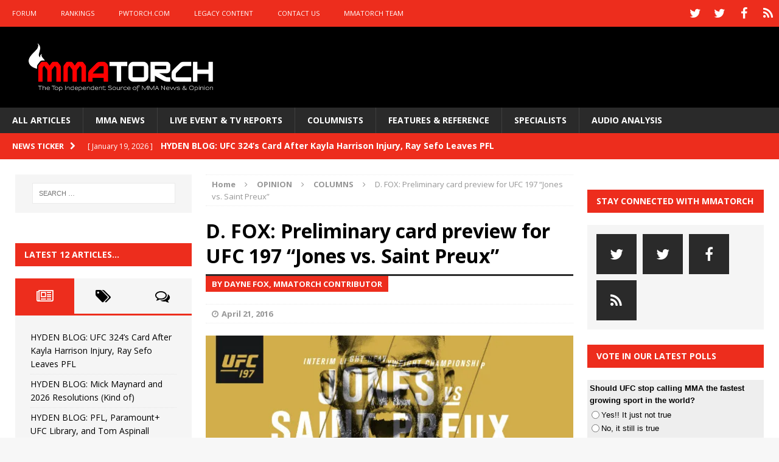

--- FILE ---
content_type: text/html; charset=UTF-8
request_url: https://mmatorch.com/2016/04/21/d-fox-preliminary-card-preview-for-ufc-197-jones-vs-saint-preux/
body_size: 29509
content:
<!DOCTYPE html>
<html class="no-js mh-two-sb" lang="en-US">
<head>
<meta charset="UTF-8">
<meta name="viewport" content="width=device-width, initial-scale=1.0">
<link rel="profile" href="http://gmpg.org/xfn/11" />
<link rel="pingback" href="https://mmatorch.com/desktop/xmlrpc.php" />
<meta name='robots' content='index, follow, max-image-preview:large, max-snippet:-1, max-video-preview:-1' />

	<!-- This site is optimized with the Yoast SEO plugin v26.8 - https://yoast.com/product/yoast-seo-wordpress/ -->
	<title>D. FOX: Preliminary card preview for UFC 197 &quot;Jones vs. Saint Preux&quot; - MMATorch</title>
	<link rel="canonical" href="https://mmatorch.com/2016/04/21/d-fox-preliminary-card-preview-for-ufc-197-jones-vs-saint-preux/" />
	<meta property="og:locale" content="en_US" />
	<meta property="og:type" content="article" />
	<meta property="og:title" content="D. FOX: Preliminary card preview for UFC 197 &quot;Jones vs. Saint Preux&quot; - MMATorch" />
	<meta property="og:description" content="While we&#8217;ve all been rocked by the saga of Conor McGregor this week, we should all remember that there is a pay-per-view this weekend in UFC 197, featuring the greatest mixed martial artist we&#8217;ve ever [...]" />
	<meta property="og:url" content="https://mmatorch.com/2016/04/21/d-fox-preliminary-card-preview-for-ufc-197-jones-vs-saint-preux/" />
	<meta property="og:site_name" content="MMATorch" />
	<meta property="article:publisher" content="https://www.facebook.com/mmatorchfans" />
	<meta property="article:published_time" content="2016-04-21T21:01:27+00:00" />
	<meta property="og:image" content="https://i1.wp.com/mmatorch.com/desktop/wp-content/uploads/2016/04/UFC-197-poster.jpg?fit=600%2C400&ssl=1" />
	<meta property="og:image:width" content="600" />
	<meta property="og:image:height" content="400" />
	<meta property="og:image:type" content="image/jpeg" />
	<meta name="author" content="Jamie Penick" />
	<meta name="twitter:card" content="summary_large_image" />
	<meta name="twitter:creator" content="@mmatorch" />
	<meta name="twitter:site" content="@mmatorch" />
	<meta name="twitter:label1" content="Written by" />
	<meta name="twitter:data1" content="Jamie Penick" />
	<meta name="twitter:label2" content="Est. reading time" />
	<meta name="twitter:data2" content="17 minutes" />
	<script type="application/ld+json" class="yoast-schema-graph">{"@context":"https://schema.org","@graph":[{"@type":"Article","@id":"https://mmatorch.com/2016/04/21/d-fox-preliminary-card-preview-for-ufc-197-jones-vs-saint-preux/#article","isPartOf":{"@id":"https://mmatorch.com/2016/04/21/d-fox-preliminary-card-preview-for-ufc-197-jones-vs-saint-preux/"},"author":{"name":"Jamie Penick","@id":"https://mmatorch.com/#/schema/person/047edfc4988c7e530f65bee8323f91d6"},"headline":"D. FOX: Preliminary card preview for UFC 197 &#8220;Jones vs. Saint Preux&#8221;","datePublished":"2016-04-21T21:01:27+00:00","mainEntityOfPage":{"@id":"https://mmatorch.com/2016/04/21/d-fox-preliminary-card-preview-for-ufc-197-jones-vs-saint-preux/"},"wordCount":3598,"commentCount":0,"image":{"@id":"https://mmatorch.com/2016/04/21/d-fox-preliminary-card-preview-for-ufc-197-jones-vs-saint-preux/#primaryimage"},"thumbnailUrl":"https://i0.wp.com/mmatorch.com/desktop/wp-content/uploads/2016/04/UFC-197-poster.jpg?fit=600%2C400&ssl=1","keywords":["esparza","fox sports 1","kelades","lima","pettis","prelims","roberts","steele","UFC","ufc 197"],"articleSection":["COLUMNS","D FOX TAKE","OPINION","SPOTLIGHT ARTICLE"],"inLanguage":"en-US","potentialAction":[{"@type":"CommentAction","name":"Comment","target":["https://mmatorch.com/2016/04/21/d-fox-preliminary-card-preview-for-ufc-197-jones-vs-saint-preux/#respond"]}]},{"@type":"WebPage","@id":"https://mmatorch.com/2016/04/21/d-fox-preliminary-card-preview-for-ufc-197-jones-vs-saint-preux/","url":"https://mmatorch.com/2016/04/21/d-fox-preliminary-card-preview-for-ufc-197-jones-vs-saint-preux/","name":"D. FOX: Preliminary card preview for UFC 197 \"Jones vs. Saint Preux\" - MMATorch","isPartOf":{"@id":"https://mmatorch.com/#website"},"primaryImageOfPage":{"@id":"https://mmatorch.com/2016/04/21/d-fox-preliminary-card-preview-for-ufc-197-jones-vs-saint-preux/#primaryimage"},"image":{"@id":"https://mmatorch.com/2016/04/21/d-fox-preliminary-card-preview-for-ufc-197-jones-vs-saint-preux/#primaryimage"},"thumbnailUrl":"https://i0.wp.com/mmatorch.com/desktop/wp-content/uploads/2016/04/UFC-197-poster.jpg?fit=600%2C400&ssl=1","datePublished":"2016-04-21T21:01:27+00:00","author":{"@id":"https://mmatorch.com/#/schema/person/047edfc4988c7e530f65bee8323f91d6"},"breadcrumb":{"@id":"https://mmatorch.com/2016/04/21/d-fox-preliminary-card-preview-for-ufc-197-jones-vs-saint-preux/#breadcrumb"},"inLanguage":"en-US","potentialAction":[{"@type":"ReadAction","target":["https://mmatorch.com/2016/04/21/d-fox-preliminary-card-preview-for-ufc-197-jones-vs-saint-preux/"]}]},{"@type":"ImageObject","inLanguage":"en-US","@id":"https://mmatorch.com/2016/04/21/d-fox-preliminary-card-preview-for-ufc-197-jones-vs-saint-preux/#primaryimage","url":"https://i0.wp.com/mmatorch.com/desktop/wp-content/uploads/2016/04/UFC-197-poster.jpg?fit=600%2C400&ssl=1","contentUrl":"https://i0.wp.com/mmatorch.com/desktop/wp-content/uploads/2016/04/UFC-197-poster.jpg?fit=600%2C400&ssl=1","width":600,"height":400},{"@type":"BreadcrumbList","@id":"https://mmatorch.com/2016/04/21/d-fox-preliminary-card-preview-for-ufc-197-jones-vs-saint-preux/#breadcrumb","itemListElement":[{"@type":"ListItem","position":1,"name":"Home","item":"https://mmatorch.com/"},{"@type":"ListItem","position":2,"name":"ALL ARTICLES","item":"https://mmatorch.com/all-articles/"},{"@type":"ListItem","position":3,"name":"D. FOX: Preliminary card preview for UFC 197 &#8220;Jones vs. Saint Preux&#8221;"}]},{"@type":"WebSite","@id":"https://mmatorch.com/#website","url":"https://mmatorch.com/","name":"MMATorch","description":"MMA News &amp; Results &amp; Opinion | Since 1993","potentialAction":[{"@type":"SearchAction","target":{"@type":"EntryPoint","urlTemplate":"https://mmatorch.com/?s={search_term_string}"},"query-input":{"@type":"PropertyValueSpecification","valueRequired":true,"valueName":"search_term_string"}}],"inLanguage":"en-US"},{"@type":"Person","@id":"https://mmatorch.com/#/schema/person/047edfc4988c7e530f65bee8323f91d6","name":"Jamie Penick","image":{"@type":"ImageObject","inLanguage":"en-US","@id":"https://mmatorch.com/#/schema/person/image/","url":"https://secure.gravatar.com/avatar/b9283b7a632204d2208a1dba10f5bfe73d3cf729ea05bcc40638b9635bbc3dfb?s=96&d=mm&r=g","contentUrl":"https://secure.gravatar.com/avatar/b9283b7a632204d2208a1dba10f5bfe73d3cf729ea05bcc40638b9635bbc3dfb?s=96&d=mm&r=g","caption":"Jamie Penick"},"sameAs":["http://MMATorch"],"url":"https://mmatorch.com/author/jamiepenick/"}]}</script>
	<!-- / Yoast SEO plugin. -->


<link rel='dns-prefetch' href='//fonts.googleapis.com' />
<link rel='preconnect' href='//i0.wp.com' />
<link rel="alternate" type="application/rss+xml" title="MMATorch &raquo; Feed" href="https://mmatorch.com/feed/" />
<link rel="alternate" type="application/rss+xml" title="MMATorch &raquo; Comments Feed" href="https://mmatorch.com/comments/feed/" />
<link rel="alternate" type="application/rss+xml" title="MMATorch &raquo; D. FOX: Preliminary card preview for UFC 197 &#8220;Jones vs. Saint Preux&#8221; Comments Feed" href="https://mmatorch.com/2016/04/21/d-fox-preliminary-card-preview-for-ufc-197-jones-vs-saint-preux/feed/" />
<link rel="alternate" title="oEmbed (JSON)" type="application/json+oembed" href="https://mmatorch.com/wp-json/oembed/1.0/embed?url=https%3A%2F%2Fmmatorch.com%2F2016%2F04%2F21%2Fd-fox-preliminary-card-preview-for-ufc-197-jones-vs-saint-preux%2F" />
<link rel="alternate" title="oEmbed (XML)" type="text/xml+oembed" href="https://mmatorch.com/wp-json/oembed/1.0/embed?url=https%3A%2F%2Fmmatorch.com%2F2016%2F04%2F21%2Fd-fox-preliminary-card-preview-for-ufc-197-jones-vs-saint-preux%2F&#038;format=xml" />
<!-- mmatorch.com is managing ads with Advanced Ads 2.0.16 – https://wpadvancedads.com/ --><script id="mmato-ready">
			window.advanced_ads_ready=function(e,a){a=a||"complete";var d=function(e){return"interactive"===a?"loading"!==e:"complete"===e};d(document.readyState)?e():document.addEventListener("readystatechange",(function(a){d(a.target.readyState)&&e()}),{once:"interactive"===a})},window.advanced_ads_ready_queue=window.advanced_ads_ready_queue||[];		</script>
		<style id='wp-img-auto-sizes-contain-inline-css' type='text/css'>
img:is([sizes=auto i],[sizes^="auto," i]){contain-intrinsic-size:3000px 1500px}
/*# sourceURL=wp-img-auto-sizes-contain-inline-css */
</style>
<style id='wp-emoji-styles-inline-css' type='text/css'>

	img.wp-smiley, img.emoji {
		display: inline !important;
		border: none !important;
		box-shadow: none !important;
		height: 1em !important;
		width: 1em !important;
		margin: 0 0.07em !important;
		vertical-align: -0.1em !important;
		background: none !important;
		padding: 0 !important;
	}
/*# sourceURL=wp-emoji-styles-inline-css */
</style>
<style id='wp-block-library-inline-css' type='text/css'>
:root{--wp-block-synced-color:#7a00df;--wp-block-synced-color--rgb:122,0,223;--wp-bound-block-color:var(--wp-block-synced-color);--wp-editor-canvas-background:#ddd;--wp-admin-theme-color:#007cba;--wp-admin-theme-color--rgb:0,124,186;--wp-admin-theme-color-darker-10:#006ba1;--wp-admin-theme-color-darker-10--rgb:0,107,160.5;--wp-admin-theme-color-darker-20:#005a87;--wp-admin-theme-color-darker-20--rgb:0,90,135;--wp-admin-border-width-focus:2px}@media (min-resolution:192dpi){:root{--wp-admin-border-width-focus:1.5px}}.wp-element-button{cursor:pointer}:root .has-very-light-gray-background-color{background-color:#eee}:root .has-very-dark-gray-background-color{background-color:#313131}:root .has-very-light-gray-color{color:#eee}:root .has-very-dark-gray-color{color:#313131}:root .has-vivid-green-cyan-to-vivid-cyan-blue-gradient-background{background:linear-gradient(135deg,#00d084,#0693e3)}:root .has-purple-crush-gradient-background{background:linear-gradient(135deg,#34e2e4,#4721fb 50%,#ab1dfe)}:root .has-hazy-dawn-gradient-background{background:linear-gradient(135deg,#faaca8,#dad0ec)}:root .has-subdued-olive-gradient-background{background:linear-gradient(135deg,#fafae1,#67a671)}:root .has-atomic-cream-gradient-background{background:linear-gradient(135deg,#fdd79a,#004a59)}:root .has-nightshade-gradient-background{background:linear-gradient(135deg,#330968,#31cdcf)}:root .has-midnight-gradient-background{background:linear-gradient(135deg,#020381,#2874fc)}:root{--wp--preset--font-size--normal:16px;--wp--preset--font-size--huge:42px}.has-regular-font-size{font-size:1em}.has-larger-font-size{font-size:2.625em}.has-normal-font-size{font-size:var(--wp--preset--font-size--normal)}.has-huge-font-size{font-size:var(--wp--preset--font-size--huge)}.has-text-align-center{text-align:center}.has-text-align-left{text-align:left}.has-text-align-right{text-align:right}.has-fit-text{white-space:nowrap!important}#end-resizable-editor-section{display:none}.aligncenter{clear:both}.items-justified-left{justify-content:flex-start}.items-justified-center{justify-content:center}.items-justified-right{justify-content:flex-end}.items-justified-space-between{justify-content:space-between}.screen-reader-text{border:0;clip-path:inset(50%);height:1px;margin:-1px;overflow:hidden;padding:0;position:absolute;width:1px;word-wrap:normal!important}.screen-reader-text:focus{background-color:#ddd;clip-path:none;color:#444;display:block;font-size:1em;height:auto;left:5px;line-height:normal;padding:15px 23px 14px;text-decoration:none;top:5px;width:auto;z-index:100000}html :where(.has-border-color){border-style:solid}html :where([style*=border-top-color]){border-top-style:solid}html :where([style*=border-right-color]){border-right-style:solid}html :where([style*=border-bottom-color]){border-bottom-style:solid}html :where([style*=border-left-color]){border-left-style:solid}html :where([style*=border-width]){border-style:solid}html :where([style*=border-top-width]){border-top-style:solid}html :where([style*=border-right-width]){border-right-style:solid}html :where([style*=border-bottom-width]){border-bottom-style:solid}html :where([style*=border-left-width]){border-left-style:solid}html :where(img[class*=wp-image-]){height:auto;max-width:100%}:where(figure){margin:0 0 1em}html :where(.is-position-sticky){--wp-admin--admin-bar--position-offset:var(--wp-admin--admin-bar--height,0px)}@media screen and (max-width:600px){html :where(.is-position-sticky){--wp-admin--admin-bar--position-offset:0px}}

/*# sourceURL=wp-block-library-inline-css */
</style><style id='wp-block-paragraph-inline-css' type='text/css'>
.is-small-text{font-size:.875em}.is-regular-text{font-size:1em}.is-large-text{font-size:2.25em}.is-larger-text{font-size:3em}.has-drop-cap:not(:focus):first-letter{float:left;font-size:8.4em;font-style:normal;font-weight:100;line-height:.68;margin:.05em .1em 0 0;text-transform:uppercase}body.rtl .has-drop-cap:not(:focus):first-letter{float:none;margin-left:.1em}p.has-drop-cap.has-background{overflow:hidden}:root :where(p.has-background){padding:1.25em 2.375em}:where(p.has-text-color:not(.has-link-color)) a{color:inherit}p.has-text-align-left[style*="writing-mode:vertical-lr"],p.has-text-align-right[style*="writing-mode:vertical-rl"]{rotate:180deg}
/*# sourceURL=https://mmatorch.com/desktop/wp-includes/blocks/paragraph/style.min.css */
</style>
<style id='global-styles-inline-css' type='text/css'>
:root{--wp--preset--aspect-ratio--square: 1;--wp--preset--aspect-ratio--4-3: 4/3;--wp--preset--aspect-ratio--3-4: 3/4;--wp--preset--aspect-ratio--3-2: 3/2;--wp--preset--aspect-ratio--2-3: 2/3;--wp--preset--aspect-ratio--16-9: 16/9;--wp--preset--aspect-ratio--9-16: 9/16;--wp--preset--color--black: #000000;--wp--preset--color--cyan-bluish-gray: #abb8c3;--wp--preset--color--white: #ffffff;--wp--preset--color--pale-pink: #f78da7;--wp--preset--color--vivid-red: #cf2e2e;--wp--preset--color--luminous-vivid-orange: #ff6900;--wp--preset--color--luminous-vivid-amber: #fcb900;--wp--preset--color--light-green-cyan: #7bdcb5;--wp--preset--color--vivid-green-cyan: #00d084;--wp--preset--color--pale-cyan-blue: #8ed1fc;--wp--preset--color--vivid-cyan-blue: #0693e3;--wp--preset--color--vivid-purple: #9b51e0;--wp--preset--gradient--vivid-cyan-blue-to-vivid-purple: linear-gradient(135deg,rgb(6,147,227) 0%,rgb(155,81,224) 100%);--wp--preset--gradient--light-green-cyan-to-vivid-green-cyan: linear-gradient(135deg,rgb(122,220,180) 0%,rgb(0,208,130) 100%);--wp--preset--gradient--luminous-vivid-amber-to-luminous-vivid-orange: linear-gradient(135deg,rgb(252,185,0) 0%,rgb(255,105,0) 100%);--wp--preset--gradient--luminous-vivid-orange-to-vivid-red: linear-gradient(135deg,rgb(255,105,0) 0%,rgb(207,46,46) 100%);--wp--preset--gradient--very-light-gray-to-cyan-bluish-gray: linear-gradient(135deg,rgb(238,238,238) 0%,rgb(169,184,195) 100%);--wp--preset--gradient--cool-to-warm-spectrum: linear-gradient(135deg,rgb(74,234,220) 0%,rgb(151,120,209) 20%,rgb(207,42,186) 40%,rgb(238,44,130) 60%,rgb(251,105,98) 80%,rgb(254,248,76) 100%);--wp--preset--gradient--blush-light-purple: linear-gradient(135deg,rgb(255,206,236) 0%,rgb(152,150,240) 100%);--wp--preset--gradient--blush-bordeaux: linear-gradient(135deg,rgb(254,205,165) 0%,rgb(254,45,45) 50%,rgb(107,0,62) 100%);--wp--preset--gradient--luminous-dusk: linear-gradient(135deg,rgb(255,203,112) 0%,rgb(199,81,192) 50%,rgb(65,88,208) 100%);--wp--preset--gradient--pale-ocean: linear-gradient(135deg,rgb(255,245,203) 0%,rgb(182,227,212) 50%,rgb(51,167,181) 100%);--wp--preset--gradient--electric-grass: linear-gradient(135deg,rgb(202,248,128) 0%,rgb(113,206,126) 100%);--wp--preset--gradient--midnight: linear-gradient(135deg,rgb(2,3,129) 0%,rgb(40,116,252) 100%);--wp--preset--font-size--small: 13px;--wp--preset--font-size--medium: 20px;--wp--preset--font-size--large: 36px;--wp--preset--font-size--x-large: 42px;--wp--preset--spacing--20: 0.44rem;--wp--preset--spacing--30: 0.67rem;--wp--preset--spacing--40: 1rem;--wp--preset--spacing--50: 1.5rem;--wp--preset--spacing--60: 2.25rem;--wp--preset--spacing--70: 3.38rem;--wp--preset--spacing--80: 5.06rem;--wp--preset--shadow--natural: 6px 6px 9px rgba(0, 0, 0, 0.2);--wp--preset--shadow--deep: 12px 12px 50px rgba(0, 0, 0, 0.4);--wp--preset--shadow--sharp: 6px 6px 0px rgba(0, 0, 0, 0.2);--wp--preset--shadow--outlined: 6px 6px 0px -3px rgb(255, 255, 255), 6px 6px rgb(0, 0, 0);--wp--preset--shadow--crisp: 6px 6px 0px rgb(0, 0, 0);}:where(.is-layout-flex){gap: 0.5em;}:where(.is-layout-grid){gap: 0.5em;}body .is-layout-flex{display: flex;}.is-layout-flex{flex-wrap: wrap;align-items: center;}.is-layout-flex > :is(*, div){margin: 0;}body .is-layout-grid{display: grid;}.is-layout-grid > :is(*, div){margin: 0;}:where(.wp-block-columns.is-layout-flex){gap: 2em;}:where(.wp-block-columns.is-layout-grid){gap: 2em;}:where(.wp-block-post-template.is-layout-flex){gap: 1.25em;}:where(.wp-block-post-template.is-layout-grid){gap: 1.25em;}.has-black-color{color: var(--wp--preset--color--black) !important;}.has-cyan-bluish-gray-color{color: var(--wp--preset--color--cyan-bluish-gray) !important;}.has-white-color{color: var(--wp--preset--color--white) !important;}.has-pale-pink-color{color: var(--wp--preset--color--pale-pink) !important;}.has-vivid-red-color{color: var(--wp--preset--color--vivid-red) !important;}.has-luminous-vivid-orange-color{color: var(--wp--preset--color--luminous-vivid-orange) !important;}.has-luminous-vivid-amber-color{color: var(--wp--preset--color--luminous-vivid-amber) !important;}.has-light-green-cyan-color{color: var(--wp--preset--color--light-green-cyan) !important;}.has-vivid-green-cyan-color{color: var(--wp--preset--color--vivid-green-cyan) !important;}.has-pale-cyan-blue-color{color: var(--wp--preset--color--pale-cyan-blue) !important;}.has-vivid-cyan-blue-color{color: var(--wp--preset--color--vivid-cyan-blue) !important;}.has-vivid-purple-color{color: var(--wp--preset--color--vivid-purple) !important;}.has-black-background-color{background-color: var(--wp--preset--color--black) !important;}.has-cyan-bluish-gray-background-color{background-color: var(--wp--preset--color--cyan-bluish-gray) !important;}.has-white-background-color{background-color: var(--wp--preset--color--white) !important;}.has-pale-pink-background-color{background-color: var(--wp--preset--color--pale-pink) !important;}.has-vivid-red-background-color{background-color: var(--wp--preset--color--vivid-red) !important;}.has-luminous-vivid-orange-background-color{background-color: var(--wp--preset--color--luminous-vivid-orange) !important;}.has-luminous-vivid-amber-background-color{background-color: var(--wp--preset--color--luminous-vivid-amber) !important;}.has-light-green-cyan-background-color{background-color: var(--wp--preset--color--light-green-cyan) !important;}.has-vivid-green-cyan-background-color{background-color: var(--wp--preset--color--vivid-green-cyan) !important;}.has-pale-cyan-blue-background-color{background-color: var(--wp--preset--color--pale-cyan-blue) !important;}.has-vivid-cyan-blue-background-color{background-color: var(--wp--preset--color--vivid-cyan-blue) !important;}.has-vivid-purple-background-color{background-color: var(--wp--preset--color--vivid-purple) !important;}.has-black-border-color{border-color: var(--wp--preset--color--black) !important;}.has-cyan-bluish-gray-border-color{border-color: var(--wp--preset--color--cyan-bluish-gray) !important;}.has-white-border-color{border-color: var(--wp--preset--color--white) !important;}.has-pale-pink-border-color{border-color: var(--wp--preset--color--pale-pink) !important;}.has-vivid-red-border-color{border-color: var(--wp--preset--color--vivid-red) !important;}.has-luminous-vivid-orange-border-color{border-color: var(--wp--preset--color--luminous-vivid-orange) !important;}.has-luminous-vivid-amber-border-color{border-color: var(--wp--preset--color--luminous-vivid-amber) !important;}.has-light-green-cyan-border-color{border-color: var(--wp--preset--color--light-green-cyan) !important;}.has-vivid-green-cyan-border-color{border-color: var(--wp--preset--color--vivid-green-cyan) !important;}.has-pale-cyan-blue-border-color{border-color: var(--wp--preset--color--pale-cyan-blue) !important;}.has-vivid-cyan-blue-border-color{border-color: var(--wp--preset--color--vivid-cyan-blue) !important;}.has-vivid-purple-border-color{border-color: var(--wp--preset--color--vivid-purple) !important;}.has-vivid-cyan-blue-to-vivid-purple-gradient-background{background: var(--wp--preset--gradient--vivid-cyan-blue-to-vivid-purple) !important;}.has-light-green-cyan-to-vivid-green-cyan-gradient-background{background: var(--wp--preset--gradient--light-green-cyan-to-vivid-green-cyan) !important;}.has-luminous-vivid-amber-to-luminous-vivid-orange-gradient-background{background: var(--wp--preset--gradient--luminous-vivid-amber-to-luminous-vivid-orange) !important;}.has-luminous-vivid-orange-to-vivid-red-gradient-background{background: var(--wp--preset--gradient--luminous-vivid-orange-to-vivid-red) !important;}.has-very-light-gray-to-cyan-bluish-gray-gradient-background{background: var(--wp--preset--gradient--very-light-gray-to-cyan-bluish-gray) !important;}.has-cool-to-warm-spectrum-gradient-background{background: var(--wp--preset--gradient--cool-to-warm-spectrum) !important;}.has-blush-light-purple-gradient-background{background: var(--wp--preset--gradient--blush-light-purple) !important;}.has-blush-bordeaux-gradient-background{background: var(--wp--preset--gradient--blush-bordeaux) !important;}.has-luminous-dusk-gradient-background{background: var(--wp--preset--gradient--luminous-dusk) !important;}.has-pale-ocean-gradient-background{background: var(--wp--preset--gradient--pale-ocean) !important;}.has-electric-grass-gradient-background{background: var(--wp--preset--gradient--electric-grass) !important;}.has-midnight-gradient-background{background: var(--wp--preset--gradient--midnight) !important;}.has-small-font-size{font-size: var(--wp--preset--font-size--small) !important;}.has-medium-font-size{font-size: var(--wp--preset--font-size--medium) !important;}.has-large-font-size{font-size: var(--wp--preset--font-size--large) !important;}.has-x-large-font-size{font-size: var(--wp--preset--font-size--x-large) !important;}
/*# sourceURL=global-styles-inline-css */
</style>

<style id='classic-theme-styles-inline-css' type='text/css'>
/*! This file is auto-generated */
.wp-block-button__link{color:#fff;background-color:#32373c;border-radius:9999px;box-shadow:none;text-decoration:none;padding:calc(.667em + 2px) calc(1.333em + 2px);font-size:1.125em}.wp-block-file__button{background:#32373c;color:#fff;text-decoration:none}
/*# sourceURL=/wp-includes/css/classic-themes.min.css */
</style>
<link rel='stylesheet' id='pw-css-css' href='https://mmatorch.com/desktop/wp-content/plugins/pw-styles/style.css?ver=6.9' type='text/css' media='all' />
<link rel='stylesheet' id='wp-polls-css' href='https://mmatorch.com/desktop/wp-content/plugins/wp-polls/polls-css.css?ver=2.77.3' type='text/css' media='all' />
<style id='wp-polls-inline-css' type='text/css'>
.wp-polls .pollbar {
	margin: 1px;
	font-size: 6px;
	line-height: 8px;
	height: 8px;
	background-image: url('https://mmatorch.com/desktop/wp-content/plugins/wp-polls/images/default/pollbg.gif');
	border: 1px solid #c8c8c8;
}

/*# sourceURL=wp-polls-inline-css */
</style>
<link rel='stylesheet' id='mh-magazine-css' href='https://mmatorch.com/desktop/wp-content/themes/mh-magazine/style.css?ver=3.1.0' type='text/css' media='all' />
<link rel='stylesheet' id='mh-font-awesome-css' href='https://mmatorch.com/desktop/wp-content/themes/mh-magazine/includes/font-awesome.min.css' type='text/css' media='all' />
<link rel='stylesheet' id='mh-google-fonts-css' href='https://fonts.googleapis.com/css?family=Open+Sans:300,400,400italic,600,700' type='text/css' media='all' />
<script type="text/javascript" src="https://mmatorch.com/desktop/wp-includes/js/jquery/jquery.min.js?ver=3.7.1" id="jquery-core-js"></script>
<script type="text/javascript" src="https://mmatorch.com/desktop/wp-includes/js/jquery/jquery-migrate.min.js?ver=3.4.1" id="jquery-migrate-js"></script>
<script type="text/javascript" src="https://mmatorch.com/desktop/wp-content/themes/mh-magazine/js/scripts.js?ver=6.9" id="mh-scripts-js"></script>
<link rel="https://api.w.org/" href="https://mmatorch.com/wp-json/" /><link rel="alternate" title="JSON" type="application/json" href="https://mmatorch.com/wp-json/wp/v2/posts/5483" /><link rel="EditURI" type="application/rsd+xml" title="RSD" href="https://mmatorch.com/desktop/xmlrpc.php?rsd" />
<meta name="generator" content="WordPress 6.9" />
<meta name="generator" content="Seriously Simple Podcasting 3.14.2" />
<link rel='shortlink' href='https://mmatorch.com/?p=5483' />

<link rel="alternate" type="application/rss+xml" title="Podcast RSS feed" href="https://mmatorch.com/feed/podcast" />

<style type="text/css">a:visited { color: #acacac; }
</style>
<style type="text/css">
.mh-header { background: #000000; }
.mh-preheader, .mh-wide-layout .mh-subheader, .mh-ticker-title, .mh-main-nav li:hover, .mh-footer-nav, .slicknav_menu, .slicknav_btn, .slicknav_nav .slicknav_item:hover, .slicknav_nav a:hover, .mh-back-to-top, .mh-subheading, .entry-tags .fa, .entry-tags li:hover, .mh-loop-layout2 .mh-loop-caption, .mh-widget-layout2 .mh-widget-title, .mh-widget-layout2 .mh-footer-widget-title, #mh-mobile .flex-control-paging li a.flex-active, .mh-slider-layout2 .mh-slider-category, .mh-carousel-layout1 .mh-carousel-caption, .mh-spotlight-caption, .mh-posts-large-caption, .mh-tab-button.active, .mh-tab-button.active:hover, .mh-footer-widget .mh-tab-button.active, .mh-social-widget li:hover a, .mh-footer-widget .mh-social-widget li a, .mh-footer-widget .mh-author-bio-widget, .tagcloud a:hover, .mh-widget .tagcloud a:hover, .mh-footer-widget .tagcloud a:hover, .page-numbers:hover, .mh-loop-pagination .current, .mh-comments-pagination .current, .pagelink, a:hover .pagelink, input[type=submit], #respond #cancel-comment-reply-link, #infinite-handle span { background: #ed2d1d; }
blockquote, .mh-category-desc, .mh-widget-layout1 .mh-widget-title, .mh-widget-layout3 .mh-widget-title, .mh-widget-layout1 .mh-footer-widget-title, .mh-widget-layout3 .mh-footer-widget-title, .mh-slider-layout1 .mh-slider-caption, .mh-carousel-layout1, .mh-spotlight-widget, .mh-author-bio-widget, .mh-author-bio-title, .mh-author-bio-image-frame, .mh-video-widget, .mh-tab-buttons, .bypostauthor .mh-comment-meta, textarea:hover, input[type=text]:hover, input[type=email]:hover, input[type=tel]:hover, input[type=url]:hover { border-color: #ed2d1d; }
.mh-dropcap, .mh-carousel-layout1 .flex-direction-nav a, .mh-carousel-layout2 .mh-carousel-caption { color: #ed2d1d; }
.entry-content a, .mh-comment-content a { color: #ed2d1d; }
a:hover, .mh-footer a:hover, .entry-content a:hover, .mh-author-box a:hover, .mh-post-nav a:hover, .mh-comment-content a:hover, #respond a:hover, .mh-meta a:hover, .mh-footer .mh-meta a:hover, .mh-breadcrumb a:hover, .mh-tabbed-widget a:hover { color: #ed2d1d; }
</style>
<!--[if lt IE 9]>
<script src="https://mmatorch.com/desktop/wp-content/themes/mh-magazine/js/css3-mediaqueries.js"></script>
<![endif]-->
<link rel="icon" href="https://i0.wp.com/mmatorch.com/desktop/wp-content/uploads/2016/05/cropped-MMATorchAppButton1024b.png?fit=32%2C32&#038;ssl=1" sizes="32x32" />
<link rel="icon" href="https://i0.wp.com/mmatorch.com/desktop/wp-content/uploads/2016/05/cropped-MMATorchAppButton1024b.png?fit=192%2C192&#038;ssl=1" sizes="192x192" />
<link rel="apple-touch-icon" href="https://i0.wp.com/mmatorch.com/desktop/wp-content/uploads/2016/05/cropped-MMATorchAppButton1024b.png?fit=180%2C180&#038;ssl=1" />
<meta name="msapplication-TileImage" content="https://i0.wp.com/mmatorch.com/desktop/wp-content/uploads/2016/05/cropped-MMATorchAppButton1024b.png?fit=270%2C270&#038;ssl=1" />


<!-- SMG_MMATorch - Hardcoded ASYNC tags - 100917 -->
<!-- Start DFP SETUP - Header Tags -->
<script type='text/javascript'>
      var gptadslots=[], googletag = googletag || {}; googletag.cmd = googletag.cmd || [];
      (function(){ var gads = document.createElement('script');
          gads.async = true; gads.type = 'text/javascript';
          var useSSL = 'https:' == document.location.protocol;
          gads.src = (useSSL ? 'https:' : 'http:') + '//www.googletagservices.com/tag/js/gpt.js';
          var node = document.getElementsByTagName('script')[0];
          node.parentNode.insertBefore(gads, node);
      })();

</script>
<script type='text/javascript' src='https://img.bnqt.com/lib/js/sdpdfphelper.js'></script>
<script type='text/javascript'>
      googletag.cmd.push(function() {
          googletag.pubads().enableAsyncRendering(); googletag.pubads().enableSingleRequest();
          googletag.pubads().setTargeting('title', sdpTargeting.title)
                            .setTargeting('targetPaths', sdpTargeting.targetPaths)
                            .setTargeting('fullPath', sdpTargeting.fullPath)
                            .setTargeting('queryStr', sdpTargeting.queryStr)
                            .setTargeting('domainName', sdpTargeting.domainName);
      });
</script>
<!-- DFP SETUP end -->

<script async type='text/javascript' src='https://cdn.connatix.com/min/connatix.renderer.infeed.min.js' data-connatix-token='44f581f1-8726-44b6-ac55-8d9d36c54a22' comscoreid='18120612'></script>
	
</head>
<body id="mh-mobile" class="wp-singular post-template-default single single-post postid-5483 single-format-standard wp-theme-mh-magazine mh-wide-layout mh-left-sb mh-loop-layout1 mh-widget-layout2 aa-prefix-mmato-">
<div class="mh-header-mobile-nav clearfix"></div>
	<div class="mh-preheader">
    	<div class="mh-container mh-container-inner mh-row clearfix">
    		            	<nav class="mh-header-nav mh-col-2-3 clearfix">
            		<div class="menu-above-the-logo-menu-container"><ul id="menu-above-the-logo-menu" class="menu"><li id="menu-item-3163" class="menu-item menu-item-type-custom menu-item-object-custom menu-item-3163"><a href="http://www.mmatorch.com/forum/forum.php">FORUM</a></li>
<li id="menu-item-1744" class="menu-item menu-item-type-taxonomy menu-item-object-category menu-item-1744"><a href="https://mmatorch.com/category/featuresreference/mmatorchrankings/">RANKINGS</a></li>
<li id="menu-item-1741" class="menu-item menu-item-type-custom menu-item-object-custom menu-item-1741"><a href="http://www.pwtorch.com">PWTORCH.COM</a></li>
<li id="menu-item-1742" class="menu-item menu-item-type-post_type menu-item-object-page menu-item-1742"><a href="https://mmatorch.com/legacy-content/">LEGACY CONTENT</a></li>
<li id="menu-item-1743" class="menu-item menu-item-type-post_type menu-item-object-page menu-item-1743"><a href="https://mmatorch.com/contact-us/">CONTACT US</a></li>
<li id="menu-item-8929" class="menu-item menu-item-type-post_type menu-item-object-page menu-item-8929"><a href="https://mmatorch.com/mmatorch-team/">MMATORCH TEAM</a></li>
</ul></div>				</nav>
						            	<nav class="mh-social-icons mh-social-nav mh-col-1-3 clearfix">
            		<div class="menu-social-media-header-social-icons-container"><ul id="menu-social-media-header-social-icons" class="menu"><li id="menu-item-3558" class="menu-item menu-item-type-custom menu-item-object-custom menu-item-3558"><a href="http://www.twitter.com/mmatorch"><span class="fa-stack"><i class="fa fa-stack-2x"></i><i class="fa fa-mh-social fa-stack-1x"></i></span><span class="screen-reader-text">TWITTER</span></a></li>
<li id="menu-item-13998" class="menu-item menu-item-type-custom menu-item-object-custom menu-item-13998"><a href="http://www.twitter.com/thewadekeller"><span class="fa-stack"><i class="fa fa-stack-2x"></i><i class="fa fa-mh-social fa-stack-1x"></i></span><span class="screen-reader-text">TWITTER WK</span></a></li>
<li id="menu-item-3559" class="menu-item menu-item-type-custom menu-item-object-custom menu-item-3559"><a href="http://www.facebook.com/mmatorchfans"><span class="fa-stack"><i class="fa fa-stack-2x"></i><i class="fa fa-mh-social fa-stack-1x"></i></span><span class="screen-reader-text">FACEBOOK</span></a></li>
<li id="menu-item-3560" class="menu-item menu-item-type-custom menu-item-object-custom menu-item-3560"><a href="http://www.blogtalkradio.com/mmatorch/podcast"><span class="fa-stack"><i class="fa fa-stack-2x"></i><i class="fa fa-mh-social fa-stack-1x"></i></span><span class="screen-reader-text">PODCASTS</span></a></li>
</ul></div>				</nav>
					</div>
	</div>
<header class="mh-header">
	<div class="mh-container mh-container-inner mh-row clearfix">
		<div class="mh-col-1-3 mh-custom-header">
<a href="https://mmatorch.com/" title="MMATorch" rel="home">
<div class="mh-site-logo" role="banner">
<img class="mh-header-image" src="https://mmatorch.com/desktop/wp-content/uploads/2015/10/MMATorchLogo_wide2016_700.png" height="178" width="700" alt="MMATorch" />
</div>
</a>
</div>
<div class="mh-col-2-3 mh-header-widget-2">
<div id="advads_ad_widget-5" class="mh-widget mh-header-2 mmato-widget"><!-- SMG_MMATorch/728x90_1a/sports/mma/main -->
<div id='usmg_ad_SMG_MMATorch_728x90_1a_sports_mma_main'>
     <script type='text/javascript'>
         googletag.cmd.push(function() {
             googletag.defineSlot('/7103/SMG_MMATorch/728x90_1a/sports/mma/main', [728,90], 'usmg_ad_SMG_MMATorch_728x90_1a_sports_mma_main').addService(googletag.pubads());
             googletag.enableServices();
             googletag.display('usmg_ad_SMG_MMATorch_728x90_1a_sports_mma_main');
         });
     </script>
</div>
</div></div>
	</div>
	<div class="mh-main-nav-wrap">
		<nav class="mh-main-nav mh-container mh-container-inner clearfix">
			<div class="menu-main-category-strip-under-logo-container"><ul id="menu-main-category-strip-under-logo" class="menu"><li id="menu-item-1738" class="menu-item menu-item-type-post_type menu-item-object-page current_page_parent menu-item-1738"><a href="https://mmatorch.com/all-articles/">ALL ARTICLES</a></li>
<li id="menu-item-242" class="menu-item menu-item-type-taxonomy menu-item-object-category menu-item-has-children menu-item-242"><a href="https://mmatorch.com/category/newsandresults/mmanews/">MMA NEWS</a>
<ul class="sub-menu">
	<li id="menu-item-9318" class="menu-item menu-item-type-taxonomy menu-item-object-category menu-item-9318"><a href="https://mmatorch.com/category/newsandresults/mmanews/daily-news-digest/">DAILY NEWS DIGEST</a></li>
	<li id="menu-item-1723" class="menu-item menu-item-type-taxonomy menu-item-object-category menu-item-1723"><a href="https://mmatorch.com/category/newsandresults/mmanews/ufcnews/">UFC NEWS</a></li>
	<li id="menu-item-9515" class="menu-item menu-item-type-taxonomy menu-item-object-category menu-item-9515"><a href="https://mmatorch.com/category/newsandresults/mmanews/bellatornews-mmanews/">BELLATOR NEWS</a></li>
	<li id="menu-item-1724" class="menu-item menu-item-type-taxonomy menu-item-object-category menu-item-1724"><a href="https://mmatorch.com/category/newsandresults/mmanews/bellatornews/">OTHER NEWS</a></li>
</ul>
</li>
<li id="menu-item-244" class="menu-item menu-item-type-taxonomy menu-item-object-category menu-item-has-children menu-item-244"><a href="https://mmatorch.com/category/newsandresults/liveeventtvreports/">LIVE EVENT &#038; TV REPORTS</a>
<ul class="sub-menu">
	<li id="menu-item-1733" class="menu-item menu-item-type-taxonomy menu-item-object-category menu-item-1733"><a href="https://mmatorch.com/category/newsandresults/liveeventtvreports/ufcppvs/">UFC PPVS</a></li>
	<li id="menu-item-1732" class="menu-item menu-item-type-taxonomy menu-item-object-category menu-item-1732"><a href="https://mmatorch.com/category/newsandresults/liveeventtvreports/ufcfightnights/">UFC FIGHT NIGHTS</a></li>
	<li id="menu-item-9597" class="menu-item menu-item-type-taxonomy menu-item-object-category menu-item-9597"><a href="https://mmatorch.com/category/newsandresults/liveeventtvreports/belletorliveevents/">BELLATOR LIVE EVENTS</a></li>
	<li id="menu-item-9516" class="menu-item menu-item-type-taxonomy menu-item-object-category menu-item-9516"><a href="https://mmatorch.com/category/newsandresults/liveeventtvreports/other-events/">OTHER EVENTS</a></li>
	<li id="menu-item-9518" class="menu-item menu-item-type-taxonomy menu-item-object-category menu-item-9518"><a href="https://mmatorch.com/category/newsandresults/liveeventtvreports/tvshowreports/">TV SHOW REPORTS</a></li>
	<li id="menu-item-9517" class="menu-item menu-item-type-taxonomy menu-item-object-category menu-item-9517"><a href="https://mmatorch.com/category/newsandresults/liveeventtvreports/the-ultimate-fighter/">THE ULTIMATE FIGHTER</a></li>
</ul>
</li>
<li id="menu-item-1725" class="menu-item menu-item-type-taxonomy menu-item-object-category current-post-ancestor current-menu-parent current-post-parent menu-item-has-children menu-item-1725"><a href="https://mmatorch.com/category/opinion/columns/">COLUMNISTS</a>
<ul class="sub-menu">
	<li id="menu-item-9322" class="menu-item menu-item-type-taxonomy menu-item-object-category menu-item-9322"><a href="https://mmatorch.com/category/opinion/columns/hydenstake/">HYDEN&#8217;S TAKE</a></li>
	<li id="menu-item-9319" class="menu-item menu-item-type-taxonomy menu-item-object-category menu-item-9319"><a href="https://mmatorch.com/category/opinion/columns/amadis-take/">AMADI&#8217;S TAKE</a></li>
	<li id="menu-item-9512" class="menu-item menu-item-type-taxonomy menu-item-object-category menu-item-9512"><a href="https://mmatorch.com/category/opinion/columns/gonzalestake/">GONAZLES&#8217;S TAKE</a></li>
	<li id="menu-item-9569" class="menu-item menu-item-type-taxonomy menu-item-object-category menu-item-9569"><a href="https://mmatorch.com/category/opinion/columns/kings-take/">KING&#8217;S TAKE</a></li>
	<li id="menu-item-9570" class="menu-item menu-item-type-taxonomy menu-item-object-category menu-item-9570"><a href="https://mmatorch.com/category/opinion/columns/petersons-take/">PETERSON&#8217;S TAKE</a></li>
	<li id="menu-item-9621" class="menu-item menu-item-type-taxonomy menu-item-object-category menu-item-9621"><a href="https://mmatorch.com/category/opinion/columns/grinupstake/">GRINUPS&#8217; TAKE</a></li>
	<li id="menu-item-9665" class="menu-item menu-item-type-taxonomy menu-item-object-category menu-item-9665"><a href="https://mmatorch.com/category/opinion/columns/cmooretake/">C. MOORE&#8217;S TAKE</a></li>
</ul>
</li>
<li id="menu-item-9592" class="menu-item menu-item-type-taxonomy menu-item-object-category menu-item-has-children menu-item-9592"><a href="https://mmatorch.com/category/featuresreference/specialfeatures/">FEATURES &#038; REFERENCE</a>
<ul class="sub-menu">
	<li id="menu-item-9328" class="menu-item menu-item-type-taxonomy menu-item-object-category menu-item-9328"><a href="https://mmatorch.com/category/featuresreference/fight-previews/">FIGHT CARD PREVIEWS</a></li>
	<li id="menu-item-1726" class="menu-item menu-item-type-taxonomy menu-item-object-category menu-item-1726"><a href="https://mmatorch.com/category/featuresreference/roundtable/">ROUNDTABLES</a></li>
	<li id="menu-item-9596" class="menu-item menu-item-type-taxonomy menu-item-object-category menu-item-9596"><a href="https://mmatorch.com/category/featuresreference/mmatorchtrivia/">MMATORCH TRIVIA</a></li>
	<li id="menu-item-1729" class="menu-item menu-item-type-taxonomy menu-item-object-category menu-item-1729"><a href="https://mmatorch.com/category/featuresreference/readerpolls/">READER POLLS</a></li>
	<li id="menu-item-9595" class="menu-item menu-item-type-taxonomy menu-item-object-category menu-item-9595"><a href="https://mmatorch.com/category/featuresreference/flashbacks/">FLASHBACKS</a></li>
	<li id="menu-item-4824" class="menu-item menu-item-type-taxonomy menu-item-object-category menu-item-4824"><a href="https://mmatorch.com/category/featuresreference/topfivelists/">TOP FIVE LISTS</a></li>
	<li id="menu-item-9594" class="menu-item menu-item-type-taxonomy menu-item-object-category menu-item-9594"><a href="https://mmatorch.com/category/featuresreference/mmatorchrankings/">MMATORCH RANKINGS</a></li>
	<li id="menu-item-9593" class="menu-item menu-item-type-taxonomy menu-item-object-category menu-item-9593"><a href="https://mmatorch.com/category/featuresreference/listofchampions/">LIST OF CHAMPIONS</a></li>
</ul>
</li>
<li id="menu-item-8716" class="menu-item menu-item-type-taxonomy menu-item-object-category menu-item-has-children menu-item-8716"><a href="https://mmatorch.com/category/specialists/">SPECIALISTS</a>
<ul class="sub-menu">
	<li id="menu-item-9324" class="menu-item menu-item-type-taxonomy menu-item-object-category menu-item-9324"><a href="https://mmatorch.com/category/specialists/fights-to-make-next/">FIGHTS TO MAKE NEXT</a></li>
	<li id="menu-item-9331" class="menu-item menu-item-type-taxonomy menu-item-object-category menu-item-9331"><a href="https://mmatorch.com/category/specialists/the-aftermath/">THE AFTERMATH</a></li>
	<li id="menu-item-9323" class="menu-item menu-item-type-taxonomy menu-item-object-category menu-item-9323"><a href="https://mmatorch.com/category/specialists/best-bets/">BEST BETS</a></li>
	<li id="menu-item-9355" class="menu-item menu-item-type-taxonomy menu-item-object-category menu-item-9355"><a href="https://mmatorch.com/category/specialists/confidence-picks/">CONFIDENCE PICKS</a></li>
	<li id="menu-item-9326" class="menu-item menu-item-type-taxonomy menu-item-object-category menu-item-9326"><a href="https://mmatorch.com/category/specialists/media-busnesss/">MEDIA &#038; BUSINESSS</a></li>
	<li id="menu-item-9329" class="menu-item menu-item-type-taxonomy menu-item-object-category menu-item-9329"><a href="https://mmatorch.com/category/specialists/sports-science/">SPORTS SCIENCE</a></li>
	<li id="menu-item-9488" class="menu-item menu-item-type-taxonomy menu-item-object-category menu-item-9488"><a href="https://mmatorch.com/category/specialists/upon-further-review/">UPON FURTHER REVIEW</a></li>
	<li id="menu-item-9330" class="menu-item menu-item-type-taxonomy menu-item-object-category menu-item-9330"><a href="https://mmatorch.com/category/specialists/sunday-supplement/">SUNDAY SUPPLEMENT</a></li>
	<li id="menu-item-9327" class="menu-item menu-item-type-taxonomy menu-item-object-category menu-item-9327"><a href="https://mmatorch.com/category/specialists/top-ten-list/">MOORE&#8217;S TOP TEN LISTS</a></li>
	<li id="menu-item-9325" class="menu-item menu-item-type-taxonomy menu-item-object-category menu-item-9325"><a href="https://mmatorch.com/category/specialists/heart-vs-brain/">HEART VS. BRAIN</a></li>
</ul>
</li>
<li id="menu-item-9532" class="menu-item menu-item-type-taxonomy menu-item-object-category menu-item-has-children menu-item-9532"><a href="https://mmatorch.com/category/audio-analysis/">AUDIO ANALYSIS</a>
<ul class="sub-menu">
	<li id="menu-item-9734" class="menu-item menu-item-type-taxonomy menu-item-object-category menu-item-9734"><a href="https://mmatorch.com/category/audio-analysis/audiosnippets/">AUDIO SNIPPETS</a></li>
	<li id="menu-item-9733" class="menu-item menu-item-type-taxonomy menu-item-object-category menu-item-9733"><a href="https://mmatorch.com/category/audio-analysis/audio-interview/">AUDIO INTERVIEWS</a></li>
	<li id="menu-item-9735" class="menu-item menu-item-type-taxonomy menu-item-object-category menu-item-9735"><a href="https://mmatorch.com/category/audio-analysis/mmatorchlivecasts/">FULL LENGTH PODCASTS</a></li>
</ul>
</li>
</ul></div>		</nav>
	</div>
	</header>
	<div class="mh-subheader">
		<div class="mh-container mh-container-inner mh-row clearfix">
							<div class="mh-col-2-3 mh-header-ticker">
					<div class="mh-news-ticker">
			<div class="mh-ticker-title">
			News Ticker<i class="fa fa-chevron-right"></i>		</div>
		<div class="mh-ticker-content">
		<ul id="mh-ticker-loop">				<li class="mh-ticker-item">
					<a href="https://mmatorch.com/2026/01/19/hyden-blog-ufc-324s-card-after-kayla-harrison-injury-ray-sefo-leaves-pfl/" title="HYDEN BLOG: UFC 324&#8217;s Card After Kayla Harrison Injury, Ray Sefo Leaves PFL">
						<span class="mh-ticker-item-date">
                        	[ January 19, 2026 ]                        </span>
						<span class="mh-ticker-item-title">
							HYDEN BLOG: UFC 324&#8217;s Card After Kayla Harrison Injury, Ray Sefo Leaves PFL						</span>
						<span class="mh-ticker-item-cat">
														HYDEN&#039;S TAKE						</span>
					</a>
				</li>				<li class="mh-ticker-item">
					<a href="https://mmatorch.com/2026/01/12/hyden-blog-mick-maynard-and-2026-resolutions-kind-of/" title="HYDEN BLOG: Mick Maynard and 2026 Resolutions (Kind of)">
						<span class="mh-ticker-item-date">
                        	[ January 12, 2026 ]                        </span>
						<span class="mh-ticker-item-title">
							HYDEN BLOG: Mick Maynard and 2026 Resolutions (Kind of)						</span>
						<span class="mh-ticker-item-cat">
														HYDEN&#039;S TAKE						</span>
					</a>
				</li>				<li class="mh-ticker-item">
					<a href="https://mmatorch.com/2026/01/05/hyden-blog-pfl-paramount-ufc-library-and-tom-aspinall/" title="HYDEN BLOG: PFL, Paramount+ UFC Library, and Tom Aspinall">
						<span class="mh-ticker-item-date">
                        	[ January 5, 2026 ]                        </span>
						<span class="mh-ticker-item-title">
							HYDEN BLOG: PFL, Paramount+ UFC Library, and Tom Aspinall						</span>
						<span class="mh-ticker-item-cat">
														HYDEN&#039;S TAKE						</span>
					</a>
				</li>				<li class="mh-ticker-item">
					<a href="https://mmatorch.com/2025/12/30/hyden-blog-the-best-of-2025/" title="HYDEN BLOG: The Best of 2025">
						<span class="mh-ticker-item-date">
                        	[ December 30, 2025 ]                        </span>
						<span class="mh-ticker-item-title">
							HYDEN BLOG: The Best of 2025						</span>
						<span class="mh-ticker-item-cat">
														HYDEN&#039;S TAKE						</span>
					</a>
				</li>				<li class="mh-ticker-item">
					<a href="https://mmatorch.com/2025/12/22/hyden-blog-some-boxing-fights-of-varying-quality/" title="HYDEN BLOG: Some Boxing Fights Of Varying Quality">
						<span class="mh-ticker-item-date">
                        	[ December 22, 2025 ]                        </span>
						<span class="mh-ticker-item-title">
							HYDEN BLOG: Some Boxing Fights Of Varying Quality						</span>
						<span class="mh-ticker-item-cat">
														HYDEN&#039;S TAKE						</span>
					</a>
				</li>				<li class="mh-ticker-item">
					<a href="https://mmatorch.com/2025/12/16/hyden-blog-the-good-the-bad-and-the-ugly-from-pfl-champions-series4-and-ufc-fight-night-royval-vs-kape/" title="HYDEN BLOG: The Good, The Bad, and The Ugly from PFL Champions Series
4 and UFC Fight Night: Royval vs. Kape">
						<span class="mh-ticker-item-date">
                        	[ December 16, 2025 ]                        </span>
						<span class="mh-ticker-item-title">
							HYDEN BLOG: The Good, The Bad, and The Ugly from PFL Champions Series
4 and UFC Fight Night: Royval vs. Kape						</span>
						<span class="mh-ticker-item-cat">
														HYDEN&#039;S TAKE						</span>
					</a>
				</li>				<li class="mh-ticker-item">
					<a href="https://mmatorch.com/2025/12/09/hyden-blog-the-good-the-bad-and-the-ugly-from-ufc-323/" title="HYDEN BLOG: The Good, The Bad, and The Ugly from UFC 323">
						<span class="mh-ticker-item-date">
                        	[ December 9, 2025 ]                        </span>
						<span class="mh-ticker-item-title">
							HYDEN BLOG: The Good, The Bad, and The Ugly from UFC 323						</span>
						<span class="mh-ticker-item-cat">
														HYDEN&#039;S TAKE						</span>
					</a>
				</li>				<li class="mh-ticker-item">
					<a href="https://mmatorch.com/2025/12/02/hyden-blog-active-fighters-and-new-title-fights-announced/" title="HYDEN BLOG: Active Fighters and New Title Fights Announced">
						<span class="mh-ticker-item-date">
                        	[ December 2, 2025 ]                        </span>
						<span class="mh-ticker-item-title">
							HYDEN BLOG: Active Fighters and New Title Fights Announced						</span>
						<span class="mh-ticker-item-cat">
														HYDEN&#039;S TAKE						</span>
					</a>
				</li>		</ul>
	</div>
</div>				</div>
								</div>
	</div>
<div class="mh-container mh-container-outer">
<div class="mh-wrapper clearfix">
	<div class="mh-main clearfix">
		<div id="main-content" class="mh-content"><nav class="mh-breadcrumb"><span itemscope itemtype="http://data-vocabulary.org/Breadcrumb"><a href="https://mmatorch.com" itemprop="url"><span itemprop="title">Home</span></a></span><span class="mh-breadcrumb-delimiter"><i class="fa fa-angle-right"></i></span><a href="https://mmatorch.com/category/opinion/">OPINION</a><span class="mh-breadcrumb-delimiter"><i class="fa fa-angle-right"></i></span><span itemscope itemtype="http://data-vocabulary.org/Breadcrumb"><a href="https://mmatorch.com/category/opinion/columns/" itemprop="url"><span itemprop="title">COLUMNS</span></a></span><span class="mh-breadcrumb-delimiter"><i class="fa fa-angle-right"></i></span>D. FOX: Preliminary card preview for UFC 197 &#8220;Jones vs. Saint Preux&#8221;</nav>
<article id="post-5483" class="post-5483 post type-post status-publish format-standard has-post-thumbnail hentry category-columns category-dfoxtake category-opinion category-spotlightarticles tag-esparza tag-fox-sports-1 tag-kelades tag-lima tag-pettis tag-prelims tag-roberts tag-steele tag-ufc tag-ufc-197">
	<header class="entry-header clearfix">
		<h1 class="entry-title">
			D. FOX: Preliminary card preview for UFC 197 &#8220;Jones vs. Saint Preux&#8221;		</h1>
		<div class="mh-subheading-top"></div>
<h2 class="mh-subheading">By Dayne Fox, MMATorch Contributor</h2>
<p class="mh-meta entry-meta">
<span class="entry-meta-date updated"><i class="fa fa-clock-o"></i><a href="https://mmatorch.com/2016/04/">April 21, 2016</a></span>
</p>
	</header>
		<div class="entry-content clearfix">
<figure class="entry-thumbnail">
<img src="https://i0.wp.com/mmatorch.com/desktop/wp-content/uploads/2016/04/UFC-197-poster.jpg?resize=600%2C381&#038;ssl=1" alt="" title="UFC 197 poster" />
</figure>
<p>While we&#8217;ve all been rocked by the saga of Conor McGregor this week, we should all remember that there is a pay-per-view this weekend in UFC 197, featuring the greatest mixed martial artist we&#8217;ve ever seen (sorry Anderson, GSP). Jon Jones returns from his exile, and he&#8217;ll be preceded into the Octagon by the man who has held onto his UFC belt longer than any other champion at this point in Demetrious Johnson. Whether you find him exciting or not, you can&#8217;t deny that he is hella good.</p>
<p><a name="_GoBack"></a>The preliminary card fights aren&#8217;t up to the usual standard that has been set for them in recent pay-per-view events with Sergio Pettis and Chris Kelades headlining them. However, the fact that they feature a former champion in Carla Esparza should speak at the recent level of standard that has been set. Nothing jumps off the page as a can&#8217;t miss affair, but a number do offer considerable promise, and a few prospects to keep an eye on, such as recent <i>Lookin for a Fight </i>find Cody East and Danny Roberts who could make some noise in the near future.</p>
<p><b>Sergio Pettis vs. Chris Kelades (Flyweight)</b></p>
<p>Still not ready for primetime, the UFC continues its attempts to groom the younger Pettis into a star (like unto his brother) with another litmus test in Kelades.</p>
<p>No one doubts whether or not Pettis has all the physical tools to become a major force to be reckoned with and perhaps even become the face of the flyweight division (sorry Demetrious, you just don&#8217;t sell for some reason). He&#8217;s even been able to flash more and more of that ability with each passing bout. Though he isn&#8217;t as flashy as his brother, his striking is very technically sound with a steady jab to compliment his kicks. Hell, he has even developed some nice trips in the clinch to take the fight to the ground when he pleases.</p>
<p>What has been holding him back is his inability to keep it together for 15 minutes. He&#8217;s been dropped in half of his UFC fights after taking control in all of his bouts. Even though he didn&#8217;t get dropped in his last appearance against now-retired Chris Cariaso and maintained solid striking defense for pretty much the entire fight, he let Cariaso back into the contest with Cariaso controlling the last round from the top position. Until he can put together a full fight, his detractors will have plenty of ammunition.</p>
<p>Fortunately for him the UFC continues to give him favorable matchups. That isn&#8217;t meant to be a knock on Kelades (though I realize it is), but Pettis&#8217; kryptonite is akin to his brother&#8217;s: a grind-it-out wrestler. Though that doesn&#8217;t describe Kelades, he makes all of his opponents work hard for their victory with his grit, heart, and never-say-die attitude. Being a slow starter, he came from behind to pick up both of his UFC victories as his opponents tired and he found his rhythm.</p>
<p>What does give Kelades a chance is his heavy top game and ground striking as Pettis didn&#8217;t show much once Cariaso was able to get on top of him. In fact, that would make Kelades the favorite if he showed more wrestling, but he telegraphs his shots and isn&#8217;t very explosive. Even though Pettis isn&#8217;t great defensive wrestler, he has shown minor incremental improvements which gives me reason to believe that he should be able to avoid Kelades&#8217; attempts.</p>
<p>Make no mistake, Pettis should win this easily… so long as he maintains his defense. I&#8217;d imagine what most will be looking for is if he can get a finish as all of his previous four wins came by decision. If he can&#8217;t put away the ultra durable Kelades don&#8217;t expect him to get a major step up, though it may not be truly indicative of his progress. <b>Pettis via decision</b></p>
<p><b>Danny Roberts vs. Dominique Steele (Welterweight)</b></p>
<p>Am I the only one who feels like this is a showcase bout for the former professional boxer Roberts?</p>
<p>Perhaps that sounds harsh as Steele is coming off of a victory in the UFC, but a closer look reveals some unfortunate truths. Steele was signed as a late injury replacement and was taken out in less than a minute. As is customary for most injury replacements, he received a second bout only for his opponent to be changed at the last minute due to injury. Not only that though, but because the card he was on took place in Korea it isn&#8217;t like the UFC could sign the best prospect available as they either needed someone with their passport good and ready to go or a Korea native. Yep… that was the type of victory Steele walked out with.</p>
<p>On the other hand, Roberts came into the UFC with a well-deserved reputation as a striker (thanks to the boxing background) and ended up submitting Nathan Coy after being taken to the ground. I&#8217;m not ready to proclaim Roberts a grappler master by any means, but it is solid proof that he is developing into a genuine mixed martial artist and someone whom his opponents will have to show respect on the ground or pay the price. Steele did show an improved wrestling game against the lesser known Dong Hyun Kim, but as already stated, Kim was a late replacement and is a natural lightweight so Steele&#8217;s improvements need to be taken with a grain of salt.</p>
<p>Roberts is by far the more technical striker of the two in addition to being a better athlete which is largely why this fight seems so academic. Hell, I haven&#8217;t even mentioned the diversity of his striking either as has developed some nice kicks to the legs and body too. Steele does have a lot of natural power in his fists and has shown a lot of durability outside of his UFC debut, which gives him the clichéd &#8220;punchers chance&#8221; if nothing else. Part of the reason why his durability is so proven though is his inability to remove himself his opponent&#8217;s range. Steele will look to go to the clinch where he can utilize dirty boxing and perhaps drop for single and double legs.</p>
<p>I&#8217;ll be shocked if Steele pulls off the upset. I can&#8217;t dog on him too much for the circumstances around his UFC victory as he did what he was supposed to do by taking out who was placed in front of him, but it didn&#8217;t do much to raise his profile in my view. Roberts defensive wrestling is sound enough that he should be able to do what he wants on the feet until he is able to break Steele about halfway through the bout. <b>Roberts via TKO in the second round</b></p>
<p><b>Carla Esparza vs. Juliana Lima (Women&#8217;s Strawweight)</b></p>
<p>A lot of people are looking at this as an easy win for the inaugural Strawweight Champion. That would be a mistake as Lima may be the most underrated fighter in the division.</p>
<p>The funny thing is that there are a lot of people who think Esparza is a crap fighter after her overwhelming loss of the title to Joanna Jedrzejczyk that was the least competitive title fight seen in quite a while. The current champ was simply a horrible matchup stylistically for Esparza and there is no doubt that she has taken the lessons learned from the loss and made herself a better fighter. What killed her was a lack of an outside striking game when she couldn&#8217;t get her takedowns going and though Lima isn&#8217;t devoid in that category, she isn&#8217;t nearly on par with Jedrzejczyk.</p>
<p>Lima will need to emphasize that outside striking if she wants to give Esparza a run for her money as I don&#8217;t see her being able to out-wrestle the former collegiate wrestler. Not that she isn&#8217;t likely to try as Lima has placed a heavy emphasis on fighting in the clinch and fishing for takedowns. Then again, all of her UFC opponents have been at their best fighting at range. Perhaps she was doing that in an attempt to attack an opponent&#8217;s weakness and if that is the case she won&#8217;t be doing that at all this time around.</p>
<p>What gives me further pause in terms of Lima finding success is the type of offense she&#8217;ll throw at Esparza. Lima throws a lot of leg kicks and basic one-two combinations, but doesn&#8217;t seem likely to make Esparza pay for her takedown attempts the same way that Jedrzejczyk did. Typically when Esparza had a takedown stuffed she would be the one looking to immediately strike which would traditionally open up another takedown attempt. Lima will need to be prepared for that or it will be a long and grinding contest for her.</p>
<p>Esparza&#8217;s striking probably got crapped on more than anything after losing her belt. Lets not forget that we understand just how good of a striker Jedrzejczyk is now, and we didn&#8217;t at the time of the fight. Esparza isn&#8217;t the only one who underestimated our current champion. Esparza does her best work in the pocket where she can throw basic boxing combinations though her clinch work isn&#8217;t far behind either as the threat of a takedown makes her that much more dangerous.</p>
<p>Esparza has a lot to prove in this contest. If she falls short the popular conception will be that her championship victory was a fluke. Being aware of this I fully expect Esparza to come out with a brilliant performance. Lima will have some moments and is tough as nails which will allow her to hang around for the duration of the fight, but Esparza will have her arm raised in the end. <b>Esparza via decision</b></p>
<p><b>Glaico Franca vs. James Vick (Lightweight)</b></p>
<p>Does the UFC have something against their TUF winners now? Franca won the most recent season of TUF Brazil and for his first UFC match after winning that tournament gets a guy who hasn&#8217;t lost in his first four UFC appearances?</p>
<p>Franca does have a lot of natural athleticism with the skills to become a contender in the near future. He showed a nice all-around game while finishing all four of his tournament fights with RNC&#8217;s. As is common for most Brazilians, wrestling is the weakest part of his game as he relied heavily on his large and powerful frame to drag down his opposition rather than skilled wrestling techniques.</p>
<p>Fortunately for him Vick isn&#8217;t much of a wrestler himself, instead choosing to utilize his 6&#8217;3&#8243; frame to his advantage by keeping his opponent on the outside with a barrage of jabs and front kicks. Over time he has added more straight shots into his arsenal and has a serious knack for making opponents pay for attempting takedowns on him whether it be with a guillotine attempt or a step knee to catch them coming in.</p>
<p>The striking will be interesting to watch as Franca in three inches shorter, but does own an inch advantage in the reach. He throws more combinations than Vick and is likely to land his share of strikes as Vick hasn&#8217;t fully figured out how to keep from getting hit in the midst of his high volume attack. Neither has faced an opponent as long as the other, which could make things interesting.</p>
<p>Where I actually feel the fight will be decided is in the transitions and scrambles. Franca won&#8217;t be disappointed if he can&#8217;t finish his takedowns so long as he is able to initiate a scramble as he is particularly skilled at finding his opponent&#8217;s back as the aforementioned four RNC&#8217;s should indicate. While Vick hasn&#8217;t shown much in terms of traditional takedown defense, he has looked improved every time he steps back into the cage. I&#8217;d expect his wrestling is bound to be one of the areas he shows progress in at some point.</p>
<p>This is the first time I&#8217;ve liked Vick upon first glance going into a fight in a long time and even after reviewing the fighters I still feel that way. Franca looks to be the heavier hitter in addition to being the more skilled BJJ practitioner, but Vick is just so damn opportunistic as well as a volume striker that is hard to beat. Should be a fun fight. <b>Vick via decision</b></p>
<p><b>Walt Harris vs. Cody East (Heavyweight)</b></p>
<p>Here we go with another one of Dana White&#8217;s finds on his web series, as East was signed to a contract off of White watching him fight in Minnesota. East wasn&#8217;t a hidden gem though. He&#8217;s been on the radar as a prospect for a long time. It&#8217;s been his legal troubles (including a rape charge and a child abuse conviction) that have kept him on the outside of any large promotion. Here&#8217;s hoping he can avoid repeating his past mistakes…</p>
<p>The thing that I find funny is that most expect East to walk all over Harris and I&#8217;m not so sure that is what is going to happen. Harris may be the most athletically gifted heavyweight on the roster as he has a collegiate basketball background to help prove that. He&#8217;s agile with a lot of natural power, knocking down Jared Rosholt with his bicep on a missed punch! He hasn&#8217;t been able to put together all of his skills yet as he is now 0-3 in the UFC, only being able to show flashes. It has been almost 18 months since his last MMA appearance. Considering he made his debut in 2011 and possesses rare physical gifts, he could have made major strides and come into the contest a completely different fighter than what we all knew.</p>
<p>East doesn&#8217;t have nearly the physical skills that Harris does. What he does have is the know-how to put together the skills that he does have. And what he does have is solid even if it isn&#8217;t what Harris possesses. Athletic enough that he can throw head kicks, East has developed a good boxing game that has led to several of his fights ending within a few minutes of the start. If he is unable to get going in the boxing he is a skilled enough wrestler that he can take the fight to the ground if he so desires. Considering Harris&#8217; lack of grappling, that could be a viable option.</p>
<p>Where Harris&#8217; athletic ability has really benefited him is in his takedown defense as he shows a sound sprawl in addition to just being a good athlete that he can avoid being taken down the majority of the time. East isn&#8217;t the wrestler Rosholt is and he isn&#8217;t the hulking beast Soa Palelei is and they both struggled to get Harris down. That means this should be a hell of a striking affair. Harris has the more diverse striking attack, throwing hard body kicks that you know could reach the head if he wanted while East is a much more technically sound boxer.</p>
<p>I really want to pick Harris in an upset special as I find it hard to believe someone as raw as he is hasn&#8217;t improved considerably. But I can&#8217;t know for sure what he has done in the interim. Will he still be throwing wild strikes simply hoping they connect or will he actually take decent aim at his opponent? But knowing what I do know I&#8217;ve got to pick East who has scored a number of early stoppages as of late. Will this be another one? I haven&#8217;t been impressed with Harris&#8217; defense, so I say yes. <b>East via KO in the first round</b></p>
<p><b>Marcos Rogerio de Lima vs. Clint Hester (Light Heavyweight)</b></p>
<p>Make or break for a couple of former TUFers who started their UFC careers out on win streaks. I have a hard time believing the loser will be kept around.</p>
<p>De Lima was a top prospect many moons ago whose lack of wrestling proved to be his undoing. When he finally got his opportunity in the UFC he was given favorable matchups and quickly starched Richardson Moreira and Igor Pokrajac, each being disposed of in less than two minutes. He damn near made it three in a row against Nikita Krylov, but Krylov was able to pull out of de Lima&#8217;s guillotine attempts and de Lima had nothing left to offer. Body and head kicks are the most vicious part of de Lima&#8217;s arsenal, though he offers some good pop in his fists too.</p>
<p>Hester is making the move up from middleweight which isn&#8217;t all that surprising as he was absolutely huge at 185. One of his issues was a shallow gas tank and while the move up in weight probably won&#8217;t completely solve the problem, it certainly does help alleviate it. An athletic freak with a background in boxing, Hester&#8217;s 77&#8243; reach will still be longer than the majority of his opponents, including de Lima who measures in at 75&#8243;. Like de Lima, defensive wrestling is his sore spot as well as he was able to be taken down multiple times by middleweights who aren&#8217;t exactly skilled wrestlers. That could be a moot point in this contest though.</p>
<p>While it is expected that this will be a striking contest, Hester probably realizes that greatly favors de Lima who has some kickboxing contests under his belt in addition to Hester dropping his last contest to a similarly styled fighter in Vitor Miranda. With that in mind, look for Hester to mix in more than the occasional change of pace takedown that he usually produces to keep de Lima guessing. Otherwise it will be a matter of time before de Lima lands a hard strike to the body or noggin of Hester as Hester will need to walk into range of de Lima&#8217;s kicks in order to land his combination punches.</p>
<p>I have a hard time seeing this one go the distance and it&#8217;s too close to call with any real confidence. De Lima&#8217;s KO power is more readily apparent while Hester has the more diverse attack. Hester has changed camps in addition to his weight class and my belief is that this will be beneficial for him as it has been for others who&#8217;ve recently jumped weight classes. He finishes de Lima off late after the Brazilian tires. <b>Hester via TKO in the third round</b></p>
<p><b>Efrain Escudero vs. Kevin Lee (Lightweight)</b></p>
<p>Having now used Escudero as a coach on the latest incarnation of TUF Latin America, there doesn&#8217;t seem to be much use for him anymore. So now the UFC is feeding him to Lee in order to get the young prospect back on the winning track.</p>
<p>Escudero was once seen in a similar light to how Lee is currently looked at, but that was many years ago. As more athletes entered the sport, Escudero&#8217;s physical limitations were exposed and he fell out of favor with this being his third stint in the UFC. He has been working at the MMA Lab the last few years and looked better than ever as he tightening up his boxing with crisper combinations. He&#8217;s at his best in scrambles and transitions as he demonstrated by nabbing a guillotine choke victory over Drew Dober almost a year ago.</p>
<p>Lee&#8217;s skill set is very similar to what Escudero has to offer as he is largely a boxer and wrestler with a lot of success in scrambles and transitions. The difference is that Lee is a far superior athlete to Escudero and is complimented by a freakish 77&#8243; reach that he is still learning how to properly use. While he has certainly improved his punching prowess, he neglected his wrestling in his last appearance and paid the price as he can be predictable in his striking combinations. Wrestling is still his greatest strength where his natural explosion really comes through in his double legs.</p>
<p>The bottom line in this fight is anything Escudero can do, Lee can do better. Wrestling? Advantage Lee. Clinch fighting? Advantage Lee. Scrambles? Advantage Lee. About the only thing I&#8217;m not positive that Lee will have the advantage in is the standup striking as Lee has a tendency to leave himself open, but Escudero hasn&#8217;t consistently shown enough power to make him pay a significant price. Then again, Santos wasn&#8217;t known for his power either. Still, Escudero has fallen short every time he faces someone with either the wrestling pedigree or athleticism of Lee much less both. Escudero has never been KO&#8217;d in his career and hasn&#8217;t been submitted in over five years. Look for Lee to win in a dominant decision. <b>Lee via decision</b></p>
<p><em>Attention iPhone/iPad and Android users, if you&#8217;ve enjoyed our app in the past and followed us there, or if you&#8217;ve never checked it out, make sure to update to the latest version in the Apple store and/or Google Play store. We&#8217;ve launched a new look for the app, in line with our recent desktop overhaul. Make sure to check it out!</em></p>
<p><em>For current App users, swipe right to view next article, swipe left to view previous article.</em></p>
<p>&nbsp;</p>
	</div>
	<div class="entry-tags clearfix"><i class="fa fa-tag"></i><ul><li><a href="https://mmatorch.com/tag/esparza/" rel="tag">esparza</a></li><li><a href="https://mmatorch.com/tag/fox-sports-1/" rel="tag">fox sports 1</a></li><li><a href="https://mmatorch.com/tag/kelades/" rel="tag">kelades</a></li><li><a href="https://mmatorch.com/tag/lima/" rel="tag">lima</a></li><li><a href="https://mmatorch.com/tag/pettis/" rel="tag">pettis</a></li><li><a href="https://mmatorch.com/tag/prelims/" rel="tag">prelims</a></li><li><a href="https://mmatorch.com/tag/roberts/" rel="tag">roberts</a></li><li><a href="https://mmatorch.com/tag/steele/" rel="tag">steele</a></li><li><a href="https://mmatorch.com/tag/ufc/" rel="tag">UFC</a></li><li><a href="https://mmatorch.com/tag/ufc-197/" rel="tag">ufc 197</a></li></ul></div>	<div id="block-15" class="mh-widget mh-posts-2 widget_block widget_text">
<p></p>
</div><div id="block-20" class="mh-widget mh-posts-2 widget_block"><div class='s2nPlayer k-zSaBNvLg' data-type='float'></div><script type='text/javascript' src='//embed.sendtonews.com/player3/embedcode.js?fk=zSaBNvLg&cid=13183&offsetx=0&offsety=0&floatwidth=400&floatposition=bottom-right' data-type='s2nScript'></script>
</div></article><nav class="mh-post-nav-wrap clearfix" role="navigation">
<div class="mh-post-nav-prev mh-post-nav">
<a href="https://mmatorch.com/2016/04/21/illinois-felice-herrig-meets-kailin-curran-at-ufc-on-fox-20-in-chicago/" rel="prev">Previous article</a></div>
<div class="mh-post-nav-next mh-post-nav">
<a href="https://mmatorch.com/2016/04/21/josh-samman-vs-tim-boetsch-ben-nguyen-vs-louis-smolka-among-first-four-additions-to-ufc-fight-night-91-in-sioux-falls/" rel="next">Next article</a></div>
</nav>
<section class="mh-related-content">
<h3 class="mh-section-title mh-related-content-title">Related Articles</h3>
<div class="mh-related-wrap mh-row clearfix">
<article class="mh-col-1-3 mh-posts-grid-item clearfix post-4330 post type-post status-publish format-standard has-post-thumbnail hentry category-columns category-opinion category-penickstake category-spotlightarticles tag-diaz tag-holm tag-mcgregor tag-tate tag-ufc tag-ufc-196">
	<div class="mh-posts-grid-thumb">
		<a href="https://mmatorch.com/2016/03/05/ufc-196-preview-penicks-main-card-breakdown-and-predictions-for-mcgregor-vs-diaz-event/" title="UFC 196 PREVIEW: Penick&#8217;s main card breakdown and predictions for &#8220;McGregor vs. Diaz&#8221; event"><img width="326" height="245" src="https://i0.wp.com/mmatorch.com/desktop/wp-content/uploads/2016/02/UFC-196-McGregor-Diaz-poster.jpg?resize=326%2C245&amp;ssl=1" class="attachment-mh-magazine-medium size-mh-magazine-medium wp-post-image" alt="" decoding="async" fetchpriority="high" srcset="https://i0.wp.com/mmatorch.com/desktop/wp-content/uploads/2016/02/UFC-196-McGregor-Diaz-poster.jpg?resize=326%2C245&amp;ssl=1 326w, https://i0.wp.com/mmatorch.com/desktop/wp-content/uploads/2016/02/UFC-196-McGregor-Diaz-poster.jpg?resize=80%2C60&amp;ssl=1 80w" sizes="(max-width: 326px) 100vw, 326px" />		</a>
	</div>
	<h3 class="mh-posts-grid-title">
		<a href="https://mmatorch.com/2016/03/05/ufc-196-preview-penicks-main-card-breakdown-and-predictions-for-mcgregor-vs-diaz-event/" title="UFC 196 PREVIEW: Penick&#8217;s main card breakdown and predictions for &#8220;McGregor vs. Diaz&#8221; event" rel="bookmark">
			UFC 196 PREVIEW: Penick&#8217;s main card breakdown and predictions for &#8220;McGregor vs. Diaz&#8221; event		</a>
	</h3>
	<div class="mh-meta mh-posts-grid-meta">
		<span class="mh-meta-date updated"><i class="fa fa-clock-o"></i>March 5, 2016</span>
	</div>
</article><article class="mh-col-1-3 mh-posts-grid-item clearfix post-694 post type-post status-publish format-standard has-post-thumbnail hentry category-mmanews category-ufcnews tag-condit tag-las-vegas tag-lawler tag-ufc tag-ufc-195 tag-welterweight tag-welterweight-title">
	<div class="mh-posts-grid-thumb">
		<a href="https://mmatorch.com/2015/10/20/tickets-for-ufc-195-lawler-vs-condit-on-sale-this-week/" title="Tickets for UFC 195 &#8220;Lawler vs. Condit&#8221; on sale this week"><img width="326" height="245" src="https://i0.wp.com/mmatorch.com/desktop/wp-content/uploads/2015/10/UFC-195-poster.png?resize=326%2C245&amp;ssl=1" class="attachment-mh-magazine-medium size-mh-magazine-medium wp-post-image" alt="" decoding="async" srcset="https://i0.wp.com/mmatorch.com/desktop/wp-content/uploads/2015/10/UFC-195-poster.png?resize=174%2C131&amp;ssl=1 174w, https://i0.wp.com/mmatorch.com/desktop/wp-content/uploads/2015/10/UFC-195-poster.png?resize=300%2C225&amp;ssl=1 300w, https://i0.wp.com/mmatorch.com/desktop/wp-content/uploads/2015/10/UFC-195-poster.png?resize=70%2C53&amp;ssl=1 70w, https://i0.wp.com/mmatorch.com/desktop/wp-content/uploads/2015/10/UFC-195-poster.png?zoom=2&amp;resize=326%2C245&amp;ssl=1 652w" sizes="(max-width: 326px) 100vw, 326px" />		</a>
	</div>
	<h3 class="mh-posts-grid-title">
		<a href="https://mmatorch.com/2015/10/20/tickets-for-ufc-195-lawler-vs-condit-on-sale-this-week/" title="Tickets for UFC 195 &#8220;Lawler vs. Condit&#8221; on sale this week" rel="bookmark">
			Tickets for UFC 195 &#8220;Lawler vs. Condit&#8221; on sale this week		</a>
	</h3>
	<div class="mh-meta mh-posts-grid-meta">
		<span class="mh-meta-date updated"><i class="fa fa-clock-o"></i>October 20, 2015</span>
	</div>
</article><article class="mh-col-1-3 mh-posts-grid-item clearfix post-2937 post type-post status-publish format-standard has-post-thumbnail hentry category-mmanews category-ufcnews tag-cerrone tag-reebok tag-ufc">
	<div class="mh-posts-grid-thumb">
		<a href="https://mmatorch.com/2016/01/08/donald-cerrone-among-three-fighters-fined-for-violations-of-ufcreebok-uniform-policy/" title="Donald Cerrone among three fighters fined for violations of UFC/Reebok uniform policy"><img width="326" height="245" src="https://i0.wp.com/mmatorch.com/desktop/wp-content/uploads/2015/11/Donald-Cerrone-Jayne-Kamin-Oncea.jpg?resize=326%2C245&amp;ssl=1" class="attachment-mh-magazine-medium size-mh-magazine-medium wp-post-image" alt="" decoding="async" srcset="https://i0.wp.com/mmatorch.com/desktop/wp-content/uploads/2015/11/Donald-Cerrone-Jayne-Kamin-Oncea.jpg?resize=174%2C131&amp;ssl=1 174w, https://i0.wp.com/mmatorch.com/desktop/wp-content/uploads/2015/11/Donald-Cerrone-Jayne-Kamin-Oncea.jpg?resize=300%2C225&amp;ssl=1 300w, https://i0.wp.com/mmatorch.com/desktop/wp-content/uploads/2015/11/Donald-Cerrone-Jayne-Kamin-Oncea.jpg?resize=70%2C53&amp;ssl=1 70w" sizes="(max-width: 326px) 100vw, 326px" />		</a>
	</div>
	<h3 class="mh-posts-grid-title">
		<a href="https://mmatorch.com/2016/01/08/donald-cerrone-among-three-fighters-fined-for-violations-of-ufcreebok-uniform-policy/" title="Donald Cerrone among three fighters fined for violations of UFC/Reebok uniform policy" rel="bookmark">
			Donald Cerrone among three fighters fined for violations of UFC/Reebok uniform policy		</a>
	</h3>
	<div class="mh-meta mh-posts-grid-meta">
		<span class="mh-meta-date updated"><i class="fa fa-clock-o"></i>January 8, 2016</span>
	</div>
</article></div>
</section>
<h4 id="mh-comments" class="mh-section-title mh-comment-form-title">Be the first to comment</h4>
	<div id="respond" class="comment-respond">
		<h3 id="reply-title" class="comment-reply-title">Leave a Reply <small><a rel="nofollow" id="cancel-comment-reply-link" href="/2016/04/21/d-fox-preliminary-card-preview-for-ufc-197-jones-vs-saint-preux/#respond" style="display:none;">Cancel reply</a></small></h3><form action="https://mmatorch.com/desktop/wp-comments-post.php" method="post" id="commentform" class="comment-form"><p class="comment-notes">Your email address will not be published.</p><p class="comment-form-comment"><label for="comment">Comment</label><br/><textarea id="comment" name="comment" cols="45" rows="5" aria-required="true"></textarea></p><p class="comment-form-author"><label for="author">Name </label><span class="required">*</span><br/><input id="author" name="author" type="text" value="" size="30" aria-required='true' /></p>
<p class="comment-form-email"><label for="email">Email </label><span class="required">*</span><br/><input id="email" name="email" type="text" value="" size="30" aria-required='true' /></p>
<p class="comment-form-url"><label for="url">Website</label><br/><input id="url" name="url" type="text" value="" size="30" /></p>
<p class="form-submit"><input name="submit" type="submit" id="submit" class="submit" value="Post Comment" /> <input type='hidden' name='comment_post_ID' value='5483' id='comment_post_ID' />
<input type='hidden' name='comment_parent' id='comment_parent' value='0' />
</p><p style="display: none;"><input type="hidden" id="akismet_comment_nonce" name="akismet_comment_nonce" value="fd58d5039a" /></p><p style="display: none !important;" class="akismet-fields-container" data-prefix="ak_"><label>&#916;<textarea name="ak_hp_textarea" cols="45" rows="8" maxlength="100"></textarea></label><input type="hidden" id="ak_js_1" name="ak_js" value="165"/><script>document.getElementById( "ak_js_1" ).setAttribute( "value", ( new Date() ).getTime() );</script></p></form>	</div><!-- #respond -->
			</div>
			<aside class="mh-widget-col-1 mh-sidebar">
		<div id="search-3" class="mh-widget widget_search"><form role="search" method="get" class="search-form" action="https://mmatorch.com/">
				<label>
					<span class="screen-reader-text">Search for:</span>
					<input type="search" class="search-field" placeholder="Search &hellip;" value="" name="s" />
				</label>
				<input type="submit" class="search-submit" value="Search" />
			</form></div><div id="custom_html-5" class="widget_text mh-widget widget_custom_html"><div class="textwidget custom-html-widget"><script type="text/javascript"><!--
	e9 = new Object();
    e9.size = "160x600";
//--></script>
<script type="text/javascript" src="//tags.expo9.exponential.com/tags/PWTorchcom/MMATorchcom/tags.js"></script></div></div><div id="mh_magazine_tabbed-3" class="mh-widget mh_magazine_tabbed"><h4 class="mh-widget-title">LATEST 12 ARTICLES&#8230;</h4>			<div class="mh-tabbed-widget">
				<div class="mh-tab-buttons clearfix">
					<a class="mh-tab-button" href="#tab-mh_magazine_tabbed-3-1">
						<span><i class="fa fa-newspaper-o"></i></span>
					</a>
					<a class="mh-tab-button" href="#tab-mh_magazine_tabbed-3-2">
						<span><i class="fa fa-tags"></i></span>
					</a>
					<a class="mh-tab-button" href="#tab-mh_magazine_tabbed-3-3">
						<span><i class="fa fa-comments-o"></i></span>
					</a>
				</div>
				<div id="tab-mh_magazine_tabbed-3-1" class="mh-tab-content mh-tab-posts"><ul class="mh-tab-content-posts">
								<li class="mh-tab-post-item">
									<a href="https://mmatorch.com/2026/01/19/hyden-blog-ufc-324s-card-after-kayla-harrison-injury-ray-sefo-leaves-pfl/">
										HYDEN BLOG: UFC 324&#8217;s Card After Kayla Harrison Injury, Ray Sefo Leaves PFL									</a>
								</li>								<li class="mh-tab-post-item">
									<a href="https://mmatorch.com/2026/01/12/hyden-blog-mick-maynard-and-2026-resolutions-kind-of/">
										HYDEN BLOG: Mick Maynard and 2026 Resolutions (Kind of)									</a>
								</li>								<li class="mh-tab-post-item">
									<a href="https://mmatorch.com/2026/01/05/hyden-blog-pfl-paramount-ufc-library-and-tom-aspinall/">
										HYDEN BLOG: PFL, Paramount+ UFC Library, and Tom Aspinall									</a>
								</li>								<li class="mh-tab-post-item">
									<a href="https://mmatorch.com/2025/12/30/hyden-blog-the-best-of-2025/">
										HYDEN BLOG: The Best of 2025									</a>
								</li>								<li class="mh-tab-post-item">
									<a href="https://mmatorch.com/2025/12/22/hyden-blog-some-boxing-fights-of-varying-quality/">
										HYDEN BLOG: Some Boxing Fights Of Varying Quality									</a>
								</li>								<li class="mh-tab-post-item">
									<a href="https://mmatorch.com/2025/12/16/hyden-blog-the-good-the-bad-and-the-ugly-from-pfl-champions-series4-and-ufc-fight-night-royval-vs-kape/">
										HYDEN BLOG: The Good, The Bad, and The Ugly from PFL Champions Series
4 and UFC Fight Night: Royval vs. Kape									</a>
								</li>								<li class="mh-tab-post-item">
									<a href="https://mmatorch.com/2025/12/09/hyden-blog-the-good-the-bad-and-the-ugly-from-ufc-323/">
										HYDEN BLOG: The Good, The Bad, and The Ugly from UFC 323									</a>
								</li>								<li class="mh-tab-post-item">
									<a href="https://mmatorch.com/2025/12/02/hyden-blog-active-fighters-and-new-title-fights-announced/">
										HYDEN BLOG: Active Fighters and New Title Fights Announced									</a>
								</li>								<li class="mh-tab-post-item">
									<a href="https://mmatorch.com/2025/11/24/hyden-blog-the-good-the-bad-and-the-ugly-from-ufc-fight-night-tsarukyan-vs-hooker/">
										HYDEN BLOG: The Good, The Bad, and The Ugly from UFC Fight Night: Tsarukyan vs. Hooker									</a>
								</li>								<li class="mh-tab-post-item">
									<a href="https://mmatorch.com/2025/11/18/hyden-blog-the-good-the-bad-and-the-ugly-from-ufc-322/">
										HYDEN BLOG: The Good, The Bad, and The Ugly from UFC 322									</a>
								</li>								<li class="mh-tab-post-item">
									<a href="https://mmatorch.com/2025/11/10/hyden-blog-the-good-the-bad-and-the-ugly-from-ufc-fight-night-bonfim-vs-brown/">
										HYDEN BLOG: The Good, The Bad, and The Ugly from UFC Fight Night: Bonfim vs. Brown									</a>
								</li>								<li class="mh-tab-post-item">
									<a href="https://mmatorch.com/2025/11/07/3-fights-to-watch-10-8-25/">
										3 Fights To Watch 10-8-25									</a>
								</li></ul>
				</div>
				<div id="tab-mh_magazine_tabbed-3-2" class="mh-tab-content mh-tab-cloud">
                	<div class="tagcloud mh-tab-content-cloud">
	                	<a href="https://mmatorch.com/tag/amanda-nunes/" class="tag-cloud-link tag-link-1351 tag-link-position-1" style="font-size: 8.1068702290076pt;" aria-label="amanda nunes (151 items)">amanda nunes</a>
<a href="https://mmatorch.com/tag/anderson-silva/" class="tag-cloud-link tag-link-835 tag-link-position-2" style="font-size: 8pt;" aria-label="anderson silva (146 items)">anderson silva</a>
<a href="https://mmatorch.com/tag/bellator/" class="tag-cloud-link tag-link-72 tag-link-position-3" style="font-size: 14.519083969466pt;" aria-label="Bellator (595 items)">Bellator</a>
<a href="https://mmatorch.com/tag/conor-mcgregor/" class="tag-cloud-link tag-link-659 tag-link-position-4" style="font-size: 14.30534351145pt;" aria-label="conor mcgregor (569 items)">conor mcgregor</a>
<a href="https://mmatorch.com/tag/cormier/" class="tag-cloud-link tag-link-33 tag-link-position-5" style="font-size: 8.8549618320611pt;" aria-label="cormier (177 items)">cormier</a>
<a href="https://mmatorch.com/tag/dana-white/" class="tag-cloud-link tag-link-184 tag-link-position-6" style="font-size: 13.664122137405pt;" aria-label="dana white (502 items)">dana white</a>
<a href="https://mmatorch.com/tag/daniel-cormier/" class="tag-cloud-link tag-link-30 tag-link-position-7" style="font-size: 10.24427480916pt;" aria-label="daniel cormier (239 items)">daniel cormier</a>
<a href="https://mmatorch.com/tag/diaz/" class="tag-cloud-link tag-link-145 tag-link-position-8" style="font-size: 9.6030534351145pt;" aria-label="diaz (208 items)">diaz</a>
<a href="https://mmatorch.com/tag/donald-cerrone/" class="tag-cloud-link tag-link-97 tag-link-position-9" style="font-size: 8.4274809160305pt;" aria-label="donald cerrone (161 items)">donald cerrone</a>
<a href="https://mmatorch.com/tag/gsp/" class="tag-cloud-link tag-link-255 tag-link-position-10" style="font-size: 8.3206106870229pt;" aria-label="gsp (156 items)">gsp</a>
<a href="https://mmatorch.com/tag/holm/" class="tag-cloud-link tag-link-193 tag-link-position-11" style="font-size: 8.6412213740458pt;" aria-label="holm (167 items)">holm</a>
<a href="https://mmatorch.com/tag/jones/" class="tag-cloud-link tag-link-78 tag-link-position-12" style="font-size: 10.030534351145pt;" aria-label="jones (226 items)">jones</a>
<a href="https://mmatorch.com/tag/jon-jones/" class="tag-cloud-link tag-link-31 tag-link-position-13" style="font-size: 11.63358778626pt;" aria-label="jon jones (319 items)">jon jones</a>
<a href="https://mmatorch.com/tag/khabib-nurmagomedov/" class="tag-cloud-link tag-link-1096 tag-link-position-14" style="font-size: 9.9236641221374pt;" aria-label="khabib nurmagomedov (223 items)">khabib nurmagomedov</a>
<a href="https://mmatorch.com/tag/mcgregor/" class="tag-cloud-link tag-link-111 tag-link-position-15" style="font-size: 12.167938931298pt;" aria-label="mcgregor (362 items)">mcgregor</a>
<a href="https://mmatorch.com/tag/michael-bisping/" class="tag-cloud-link tag-link-1329 tag-link-position-16" style="font-size: 8pt;" aria-label="michael bisping (146 items)">michael bisping</a>
<a href="https://mmatorch.com/tag/mma/" class="tag-cloud-link tag-link-219 tag-link-position-17" style="font-size: 12.274809160305pt;" aria-label="MMA (373 items)">MMA</a>
<a href="https://mmatorch.com/tag/mmatorch/" class="tag-cloud-link tag-link-1262 tag-link-position-18" style="font-size: 9.2824427480916pt;" aria-label="mmatorch (196 items)">mmatorch</a>
<a href="https://mmatorch.com/tag/nate-diaz/" class="tag-cloud-link tag-link-1295 tag-link-position-19" style="font-size: 8.3206106870229pt;" aria-label="nate diaz (159 items)">nate diaz</a>
<a href="https://mmatorch.com/tag/ronda-rousey/" class="tag-cloud-link tag-link-40 tag-link-position-20" style="font-size: 8.9618320610687pt;" aria-label="ronda rousey (183 items)">ronda rousey</a>
<a href="https://mmatorch.com/tag/rousey/" class="tag-cloud-link tag-link-85 tag-link-position-21" style="font-size: 9.4961832061069pt;" aria-label="rousey (202 items)">rousey</a>
<a href="https://mmatorch.com/tag/sporticus/" class="tag-cloud-link tag-link-3940 tag-link-position-22" style="font-size: 9.3893129770992pt;" aria-label="sporticus (198 items)">sporticus</a>
<a href="https://mmatorch.com/tag/sporticuslive/" class="tag-cloud-link tag-link-3964 tag-link-position-23" style="font-size: 8.3206106870229pt;" aria-label="sporticuslive (156 items)">sporticuslive</a>
<a href="https://mmatorch.com/tag/ufc/" class="tag-cloud-link tag-link-77 tag-link-position-24" style="font-size: 22pt;" aria-label="UFC (2,989 items)">UFC</a>
<a href="https://mmatorch.com/tag/ufc-200/" class="tag-cloud-link tag-link-552 tag-link-position-25" style="font-size: 10.564885496183pt;" aria-label="ufc 200 (259 items)">ufc 200</a>					</div>
				</div>
				<div id="tab-mh_magazine_tabbed-3-3" class="mh-tab-content mh-tab-comments"><ul class="mh-tab-content-comments">								<li class="mh-tab-comment-item">
									<span class="mh-tab-comment-avatar">
										<img alt='' src='https://secure.gravatar.com/avatar/?s=24&#038;d=mm&#038;r=g' srcset='https://secure.gravatar.com/avatar/?s=48&#038;d=mm&#038;r=g 2x' class='avatar avatar-24 photo avatar-default' height='24' width='24' loading='lazy' decoding='async'/>									</span>
									<span class="mh-tab-comment-author">
										Dillon Danis Makes History With Big MMA Return &#8211; Die on your feet: 									</span>
									<a href="https://mmatorch.com/2019/06/13/how-to-halt-a-prospect-with-max-humphrey-and-adam-borics/#comment-135372">
										<span class="mh-tab-comment-excerpt">
											[&#8230;] down in June 2019. This matchup saw Danis score another opening-round submission when he finished Max Humphrey at the&hellip;										</span>
									</a>
								</li>								<li class="mh-tab-comment-item">
									<span class="mh-tab-comment-avatar">
										<img alt='' src='https://secure.gravatar.com/avatar/c9cc7f7df2403fd7e37454c8b4eb633c8d5db7a35ca529fd1d1041949a27a5d0?s=24&#038;d=mm&#038;r=g' srcset='https://secure.gravatar.com/avatar/c9cc7f7df2403fd7e37454c8b4eb633c8d5db7a35ca529fd1d1041949a27a5d0?s=48&#038;d=mm&#038;r=g 2x' class='avatar avatar-24 photo' height='24' width='24' loading='lazy' decoding='async'/>									</span>
									<span class="mh-tab-comment-author">
										Photo to Coloring: 									</span>
									<a href="https://mmatorch.com/2025/05/19/hyden-blog-the-good-the-bad-and-the-ugly-from-ufc-fight-night-burns-vs-morales/#comment-130589">
										<span class="mh-tab-comment-excerpt">
											Good call on the ugly moments — that ref stoppage (or lack of) in the co-main was hard to watch.&hellip;										</span>
									</a>
								</li>								<li class="mh-tab-comment-item">
									<span class="mh-tab-comment-avatar">
										<img alt='' src='https://secure.gravatar.com/avatar/c9cc7f7df2403fd7e37454c8b4eb633c8d5db7a35ca529fd1d1041949a27a5d0?s=24&#038;d=mm&#038;r=g' srcset='https://secure.gravatar.com/avatar/c9cc7f7df2403fd7e37454c8b4eb633c8d5db7a35ca529fd1d1041949a27a5d0?s=48&#038;d=mm&#038;r=g 2x' class='avatar avatar-24 photo' height='24' width='24' loading='lazy' decoding='async'/>									</span>
									<span class="mh-tab-comment-author">
										Runway API: 									</span>
									<a href="https://mmatorch.com/2025/04/14/hyden-blog-the-good-the-bad-and-the-ugly-from-pfl-1-and-2-and-ufc-314/#comment-129040">
										<span class="mh-tab-comment-excerpt">
											Great breakdown as always, Hyden. I totally agree that the pacing in PFL 1 and 2 felt smoother compared to&hellip;										</span>
									</a>
								</li></ul>				</div>
			</div></div><div id="custom_html-6" class="widget_text mh-widget widget_custom_html"><div class="textwidget custom-html-widget"><script async src="//pagead2.googlesyndication.com/pagead/js/adsbygoogle.js"></script>
<!-- MMATorch Skyscraper 300x600 -->
<ins class="adsbygoogle"
     style="display:inline-block;width:300px;height:600px"
     data-ad-client="ca-pub-0466723845062174"
     data-ad-slot="3990873619"></ins>
<script>
(adsbygoogle = window.adsbygoogle || []).push({});
</script></div></div><div id="mh_magazine_nip-3" class="mh-widget mh_magazine_nip"><h4 class="mh-widget-title">ARTICLE ROULETTE</h4>			<ul class="mh-nip-widget clearfix">					<li class="mh-nip-item">
						<a href="https://mmatorch.com/2026/01/19/hyden-blog-ufc-324s-card-after-kayla-harrison-injury-ray-sefo-leaves-pfl/" title="HYDEN BLOG: UFC 324&#8217;s Card After Kayla Harrison Injury, Ray Sefo Leaves PFL">
							<img width="80" height="60" src="https://i0.wp.com/mmatorch.com/desktop/wp-content/uploads/2024/01/BackgroundEraser_20221215_105500855.png?resize=80%2C60&amp;ssl=1" class="attachment-mh-magazine-small size-mh-magazine-small wp-post-image" alt="" decoding="async" loading="lazy" srcset="https://i0.wp.com/mmatorch.com/desktop/wp-content/uploads/2024/01/BackgroundEraser_20221215_105500855.png?resize=326%2C245&amp;ssl=1 326w, https://i0.wp.com/mmatorch.com/desktop/wp-content/uploads/2024/01/BackgroundEraser_20221215_105500855.png?resize=80%2C60&amp;ssl=1 80w, https://i0.wp.com/mmatorch.com/desktop/wp-content/uploads/2024/01/BackgroundEraser_20221215_105500855.png?zoom=2&amp;resize=80%2C60&amp;ssl=1 160w, https://i0.wp.com/mmatorch.com/desktop/wp-content/uploads/2024/01/BackgroundEraser_20221215_105500855.png?zoom=3&amp;resize=80%2C60&amp;ssl=1 240w" sizes="auto, (max-width: 80px) 100vw, 80px" />							<div class="mh-nip-overlay"></div>
						</a>
					</li>					<li class="mh-nip-item">
						<a href="https://mmatorch.com/2026/01/12/hyden-blog-mick-maynard-and-2026-resolutions-kind-of/" title="HYDEN BLOG: Mick Maynard and 2026 Resolutions (Kind of)">
							<img width="80" height="60" src="https://i0.wp.com/mmatorch.com/desktop/wp-content/uploads/2024/01/BackgroundEraser_20221215_105500855.png?resize=80%2C60&amp;ssl=1" class="attachment-mh-magazine-small size-mh-magazine-small wp-post-image" alt="" decoding="async" loading="lazy" srcset="https://i0.wp.com/mmatorch.com/desktop/wp-content/uploads/2024/01/BackgroundEraser_20221215_105500855.png?resize=326%2C245&amp;ssl=1 326w, https://i0.wp.com/mmatorch.com/desktop/wp-content/uploads/2024/01/BackgroundEraser_20221215_105500855.png?resize=80%2C60&amp;ssl=1 80w, https://i0.wp.com/mmatorch.com/desktop/wp-content/uploads/2024/01/BackgroundEraser_20221215_105500855.png?zoom=2&amp;resize=80%2C60&amp;ssl=1 160w, https://i0.wp.com/mmatorch.com/desktop/wp-content/uploads/2024/01/BackgroundEraser_20221215_105500855.png?zoom=3&amp;resize=80%2C60&amp;ssl=1 240w" sizes="auto, (max-width: 80px) 100vw, 80px" />							<div class="mh-nip-overlay"></div>
						</a>
					</li>					<li class="mh-nip-item">
						<a href="https://mmatorch.com/2026/01/05/hyden-blog-pfl-paramount-ufc-library-and-tom-aspinall/" title="HYDEN BLOG: PFL, Paramount+ UFC Library, and Tom Aspinall">
							<img width="80" height="60" src="https://i0.wp.com/mmatorch.com/desktop/wp-content/uploads/2022/12/BackgroundEraser_20221218_193728786.png?resize=80%2C60&amp;ssl=1" class="attachment-mh-magazine-small size-mh-magazine-small wp-post-image" alt="" decoding="async" loading="lazy" srcset="https://i0.wp.com/mmatorch.com/desktop/wp-content/uploads/2022/12/BackgroundEraser_20221218_193728786.png?resize=326%2C245&amp;ssl=1 326w, https://i0.wp.com/mmatorch.com/desktop/wp-content/uploads/2022/12/BackgroundEraser_20221218_193728786.png?resize=80%2C60&amp;ssl=1 80w, https://i0.wp.com/mmatorch.com/desktop/wp-content/uploads/2022/12/BackgroundEraser_20221218_193728786.png?zoom=2&amp;resize=80%2C60&amp;ssl=1 160w, https://i0.wp.com/mmatorch.com/desktop/wp-content/uploads/2022/12/BackgroundEraser_20221218_193728786.png?zoom=3&amp;resize=80%2C60&amp;ssl=1 240w" sizes="auto, (max-width: 80px) 100vw, 80px" />							<div class="mh-nip-overlay"></div>
						</a>
					</li>					<li class="mh-nip-item">
						<a href="https://mmatorch.com/2025/12/30/hyden-blog-the-best-of-2025/" title="HYDEN BLOG: The Best of 2025">
							<img width="80" height="60" src="https://i0.wp.com/mmatorch.com/desktop/wp-content/uploads/2024/01/BackgroundEraser_20221215_105500855.png?resize=80%2C60&amp;ssl=1" class="attachment-mh-magazine-small size-mh-magazine-small wp-post-image" alt="" decoding="async" loading="lazy" srcset="https://i0.wp.com/mmatorch.com/desktop/wp-content/uploads/2024/01/BackgroundEraser_20221215_105500855.png?resize=326%2C245&amp;ssl=1 326w, https://i0.wp.com/mmatorch.com/desktop/wp-content/uploads/2024/01/BackgroundEraser_20221215_105500855.png?resize=80%2C60&amp;ssl=1 80w, https://i0.wp.com/mmatorch.com/desktop/wp-content/uploads/2024/01/BackgroundEraser_20221215_105500855.png?zoom=2&amp;resize=80%2C60&amp;ssl=1 160w, https://i0.wp.com/mmatorch.com/desktop/wp-content/uploads/2024/01/BackgroundEraser_20221215_105500855.png?zoom=3&amp;resize=80%2C60&amp;ssl=1 240w" sizes="auto, (max-width: 80px) 100vw, 80px" />							<div class="mh-nip-overlay"></div>
						</a>
					</li>					<li class="mh-nip-item">
						<a href="https://mmatorch.com/2025/12/22/hyden-blog-some-boxing-fights-of-varying-quality/" title="HYDEN BLOG: Some Boxing Fights Of Varying Quality">
							<img width="80" height="60" src="https://i0.wp.com/mmatorch.com/desktop/wp-content/uploads/2021/10/MMATorchLogo_wide2016_700.png?resize=80%2C60&amp;ssl=1" class="attachment-mh-magazine-small size-mh-magazine-small wp-post-image" alt="" decoding="async" loading="lazy" srcset="https://i0.wp.com/mmatorch.com/desktop/wp-content/uploads/2021/10/MMATorchLogo_wide2016_700.png?resize=80%2C60&amp;ssl=1 80w, https://i0.wp.com/mmatorch.com/desktop/wp-content/uploads/2021/10/MMATorchLogo_wide2016_700.png?zoom=2&amp;resize=80%2C60&amp;ssl=1 160w, https://i0.wp.com/mmatorch.com/desktop/wp-content/uploads/2021/10/MMATorchLogo_wide2016_700.png?zoom=3&amp;resize=80%2C60&amp;ssl=1 240w" sizes="auto, (max-width: 80px) 100vw, 80px" />							<div class="mh-nip-overlay"></div>
						</a>
					</li>					<li class="mh-nip-item">
						<a href="https://mmatorch.com/2025/12/16/hyden-blog-the-good-the-bad-and-the-ugly-from-pfl-champions-series4-and-ufc-fight-night-royval-vs-kape/" title="HYDEN BLOG: The Good, The Bad, and The Ugly from PFL Champions Series
4 and UFC Fight Night: Royval vs. Kape">
							<img width="80" height="60" src="https://i0.wp.com/mmatorch.com/desktop/wp-content/uploads/2025/12/images-9.jpeg?resize=80%2C60&amp;ssl=1" class="attachment-mh-magazine-small size-mh-magazine-small wp-post-image" alt="" decoding="async" loading="lazy" srcset="https://i0.wp.com/mmatorch.com/desktop/wp-content/uploads/2025/12/images-9.jpeg?resize=326%2C245&amp;ssl=1 326w, https://i0.wp.com/mmatorch.com/desktop/wp-content/uploads/2025/12/images-9.jpeg?resize=80%2C60&amp;ssl=1 80w, https://i0.wp.com/mmatorch.com/desktop/wp-content/uploads/2025/12/images-9.jpeg?zoom=2&amp;resize=80%2C60&amp;ssl=1 160w, https://i0.wp.com/mmatorch.com/desktop/wp-content/uploads/2025/12/images-9.jpeg?zoom=3&amp;resize=80%2C60&amp;ssl=1 240w" sizes="auto, (max-width: 80px) 100vw, 80px" />							<div class="mh-nip-overlay"></div>
						</a>
					</li>					<li class="mh-nip-item">
						<a href="https://mmatorch.com/2025/12/09/hyden-blog-the-good-the-bad-and-the-ugly-from-ufc-323/" title="HYDEN BLOG: The Good, The Bad, and The Ugly from UFC 323">
							<img width="80" height="60" src="https://i0.wp.com/mmatorch.com/desktop/wp-content/uploads/2025/12/images-10.jpeg?resize=80%2C60&amp;ssl=1" class="attachment-mh-magazine-small size-mh-magazine-small wp-post-image" alt="" decoding="async" loading="lazy" srcset="https://i0.wp.com/mmatorch.com/desktop/wp-content/uploads/2025/12/images-10.jpeg?resize=326%2C245&amp;ssl=1 326w, https://i0.wp.com/mmatorch.com/desktop/wp-content/uploads/2025/12/images-10.jpeg?resize=80%2C60&amp;ssl=1 80w, https://i0.wp.com/mmatorch.com/desktop/wp-content/uploads/2025/12/images-10.jpeg?zoom=2&amp;resize=80%2C60&amp;ssl=1 160w, https://i0.wp.com/mmatorch.com/desktop/wp-content/uploads/2025/12/images-10.jpeg?zoom=3&amp;resize=80%2C60&amp;ssl=1 240w" sizes="auto, (max-width: 80px) 100vw, 80px" />							<div class="mh-nip-overlay"></div>
						</a>
					</li>					<li class="mh-nip-item">
						<a href="https://mmatorch.com/2025/12/02/hyden-blog-active-fighters-and-new-title-fights-announced/" title="HYDEN BLOG: Active Fighters and New Title Fights Announced">
							<img width="80" height="60" src="https://i0.wp.com/mmatorch.com/desktop/wp-content/uploads/2021/10/MMATorchLogo_wide2016_700.png?resize=80%2C60&amp;ssl=1" class="attachment-mh-magazine-small size-mh-magazine-small wp-post-image" alt="" decoding="async" loading="lazy" srcset="https://i0.wp.com/mmatorch.com/desktop/wp-content/uploads/2021/10/MMATorchLogo_wide2016_700.png?resize=80%2C60&amp;ssl=1 80w, https://i0.wp.com/mmatorch.com/desktop/wp-content/uploads/2021/10/MMATorchLogo_wide2016_700.png?zoom=2&amp;resize=80%2C60&amp;ssl=1 160w, https://i0.wp.com/mmatorch.com/desktop/wp-content/uploads/2021/10/MMATorchLogo_wide2016_700.png?zoom=3&amp;resize=80%2C60&amp;ssl=1 240w" sizes="auto, (max-width: 80px) 100vw, 80px" />							<div class="mh-nip-overlay"></div>
						</a>
					</li>					<li class="mh-nip-item">
						<a href="https://mmatorch.com/2025/11/24/hyden-blog-the-good-the-bad-and-the-ugly-from-ufc-fight-night-tsarukyan-vs-hooker/" title="HYDEN BLOG: The Good, The Bad, and The Ugly from UFC Fight Night: Tsarukyan vs. Hooker">
							<img width="80" height="60" src="https://i0.wp.com/mmatorch.com/desktop/wp-content/uploads/2025/11/images-9-3.jpeg?resize=80%2C60&amp;ssl=1" class="attachment-mh-magazine-small size-mh-magazine-small wp-post-image" alt="" decoding="async" loading="lazy" srcset="https://i0.wp.com/mmatorch.com/desktop/wp-content/uploads/2025/11/images-9-3.jpeg?resize=80%2C60&amp;ssl=1 80w, https://i0.wp.com/mmatorch.com/desktop/wp-content/uploads/2025/11/images-9-3.jpeg?zoom=2&amp;resize=80%2C60&amp;ssl=1 160w" sizes="auto, (max-width: 80px) 100vw, 80px" />							<div class="mh-nip-overlay"></div>
						</a>
					</li>			</ul></div><div id="rss-3" class="mh-widget widget_rss"><h4 class="mh-widget-title"><a class="rsswidget rss-widget-feed" href="http://www.pwtorch.com/site/feed/"><img class="rss-widget-icon" style="border:0" width="14" height="14" src="https://mmatorch.com/desktop/wp-includes/images/rss.png" alt="RSS" loading="lazy" /></a> <a class="rsswidget rss-widget-title" href="https://www.pwtorch.com/site">LATEST FROM PWTORCH.COM</a></h4><ul><li><a class='rsswidget' href='https://www.pwtorch.com/site/2026/01/23/20-yrs-ago-wwe-smackdown-report-1-27-2006-the-episode-where-jillian-hall-said-she-has-nightmares-of-boogeyman-biting-the-birthmark-off-of-her-face-plus-rey-vs-henry-nitro-mercury-vs/'>20 YRS AGO – WWE SMACKDOWN REPORT (1-27-2006): The episode where Jillian Hall said she has nightmares of Boogeyman biting the birthmark off of her face, plus Rey vs. Henry, Nitro &amp; Mercury vs. Angle</a></li><li><a class='rsswidget' href='https://www.pwtorch.com/site/2026/01/23/20-yrs-ago-wwe-smackdown-report-1-20-2006-the-episode-where-cole-called-booker-ts-u-s-title-celebration-absurd-plus-jillian-halls-distress-over-her-new-scar/'>20 YRS AGO – WWE SMACKDOWN REPORT (1-20-2006): The episode where Cole called Booker T’s U.S. Title celebration absurd, plus Jillian Hall’s distress over her new scar</a></li><li><a class='rsswidget' href='https://www.pwtorch.com/site/2026/01/23/20-yrs-ago-wwe-smackdown-report-1-13-2006-the-episode-where-batista-handed-over-his-world-title-and-announced-hed-need-bicep-surgery-that-would-sideline-him-for-a-while/'>20 YRS AGO – WWE SMACKDOWN REPORT (1-13-2006): The episode where Batista handed over his World Title and announced he’d need bicep surgery that would sideline him for a while</a></li><li><a class='rsswidget' href='https://www.pwtorch.com/site/2026/01/23/five-ways-pro-wrestling-helps-us-escape-the-heroes-win-it-doesnt-really-matter-its-mostly-self-contained-more/'>Five Ways Pro Wrestling Helps Us Escape: The Heroes Win, It Doesn’t Really Matter, It’s Mostly Self-Contained, more</a></li><li><a class='rsswidget' href='https://www.pwtorch.com/site/2026/01/23/aew-dynamite-results-1-21-adams-rundown-of-full-episode-with-analysis-of-joe-vs-speedball-strickland-vs-knight-omega-vs-alexander-don-callis-family-vs-death-riders/'>AEW DYNAMITE RESULTS (1/21): Adams’ rundown of full episode with analysis of Joe vs. Speedball, Strickland vs. Knight, Omega vs. Alexander, Don Callis Family vs. Death Riders</a></li><li><a class='rsswidget' href='https://www.pwtorch.com/site/2026/01/23/parkss-take-the-retirement-of-jdc-felt-like-it-was-leading-toward-something-all-along-but-will-he-unretire-to-get-revenge-now/'>PARKS’S TAKE: The retirement of JDC felt like it was leading toward something all along, but will he unretire to get revenge now?</a></li></ul></div>	</aside>
	</div>
    <aside class="mh-widget-col-1 mh-sidebar-2 mh-sidebar-wide"><div id="custom_html-12" class="widget_text mh-widget widget_custom_html"><div class="textwidget custom-html-widget"><script type="text/javascript"><!--
	e9 = new Object();
    e9.size = "300x250,300x600";
//--></script>
<script type="text/javascript" src="//tags.expo9.exponential.com/tags/PWTorchcom/MMATorchcom/tags.js"></script>
</div></div><div id="mh_magazine_social-3" class="mh-widget mh_magazine_social"><h4 class="mh-widget-title">STAY CONNECTED WITH MMATORCH</h4>				<nav class="mh-social-icons mh-social-widget clearfix">
					<div class="menu-social-media-header-social-icons-container"><ul id="menu-social-media-header-social-icons-1" class="menu"><li class="menu-item menu-item-type-custom menu-item-object-custom menu-item-3558"><a href="http://www.twitter.com/mmatorch"><span class="fa-stack"><i class="fa fa-circle fa-stack-2x"></i><i class="fa fa-mh-social fa-stack-1x"></i></span><span class="screen-reader-text">TWITTER</span></a></li>
<li class="menu-item menu-item-type-custom menu-item-object-custom menu-item-13998"><a href="http://www.twitter.com/thewadekeller"><span class="fa-stack"><i class="fa fa-circle fa-stack-2x"></i><i class="fa fa-mh-social fa-stack-1x"></i></span><span class="screen-reader-text">TWITTER WK</span></a></li>
<li class="menu-item menu-item-type-custom menu-item-object-custom menu-item-3559"><a href="http://www.facebook.com/mmatorchfans"><span class="fa-stack"><i class="fa fa-circle fa-stack-2x"></i><i class="fa fa-mh-social fa-stack-1x"></i></span><span class="screen-reader-text">FACEBOOK</span></a></li>
<li class="menu-item menu-item-type-custom menu-item-object-custom menu-item-3560"><a href="http://www.blogtalkradio.com/mmatorch/podcast"><span class="fa-stack"><i class="fa fa-circle fa-stack-2x"></i><i class="fa fa-mh-social fa-stack-1x"></i></span><span class="screen-reader-text">PODCASTS</span></a></li>
</ul></div>				</nav></div><div id="custom_html-3" class="widget_text mh-widget widget_custom_html"><h4 class="mh-widget-title">VOTE IN OUR LATEST POLLS</h4><div class="textwidget custom-html-widget"><form action="https://poll.pollcode.com/74383723" method="post">
<div style="background-color: #eeeeee; padding: 2px; font-family: Arial; font-size: small; color: #000000;">
<div style="padding: 2px 0px 4px 2px;"><strong>Should UFC stop calling MMA the fastest growing sport in the world?</strong></div>
<input id="answer743837231" style="float: left;" name="answer" type="radio" value="1" /><label style="float: left;" for="answer743837231">Yes!! It just not true</label>
<div style="clear: both; height: 2px;"></div>
<input id="answer743837232" style="float: left;" name="answer" type="radio" value="2" /><label style="float: left;" for="answer743837232">No, it still is true</label>
<div style="clear: both; height: 2px;"></div>
<input id="answer743837233" style="float: left;" name="answer" type="radio" value="3" /><label style="float: left;" for="answer743837233">No, it's good hype</label>
<div style="clear: both; height: 2px;"></div>
<div style="padding: 3px;" align="center"><input type="submit" value=" Vote " /> <input name="view" type="submit" value=" View " /></div>
<div style="font-size: 10px;" align="right">pollcode.com <a href="https://pollcode.com/">free polls</a></div>
</div>
</form></div></div><div id="text-14" class="mh-widget widget_text"><h4 class="mh-widget-title">AMAZON</h4>			<div class="textwidget"><center><iframe src="https://rcm-na.amazon-adsystem.com/e/cm?t=pw075-20&o=1&p=12&l=ur1&category=amazonhomepage&f=ifr&linkID=VMFDFA2V2RI4D3GK" scrolling="no" border="0" marginwidth="0" style="border:none;" frameborder="0"></iframe></center></div>
		</div><div id="mh_magazine_facebook_page-2" class="mh-widget mh_magazine_facebook_page"><h4 class="mh-widget-title">Follow on Facebook</h4><div class="mh-magazine-facebook-page-widget">
<div class="fb-page" data-href="http://www.facebook.com/mmatorchfans/" data-width="300" data-height="500" data-hide-cover="0" data-show-facepile="1" data-show-posts="0"></div>
</div>
</div></aside>
</div>
<a href="#" class="mh-back-to-top"><i class="fa fa-chevron-up"></i></a>
</div><!-- .mh-container-outer -->
	<div class="mh-footer-mobile-nav"></div>
	<nav class="mh-footer-nav">
		<div class="mh-container mh-container-inner clearfix">
			<div class="menu-footer-menu-container"><ul id="menu-footer-menu" class="menu"><li id="menu-item-13708" class="menu-item menu-item-type-post_type menu-item-object-page menu-item-13708"><a href="https://mmatorch.com/privacy-policy/">PRIVACY POLICY</a></li>
<li id="menu-item-13709" class="menu-item menu-item-type-post_type menu-item-object-page menu-item-13709"><a href="https://mmatorch.com/contact-us/">CONTACT US</a></li>
<li id="menu-item-13711" class="menu-item menu-item-type-post_type menu-item-object-page menu-item-13711"><a href="https://mmatorch.com/mmatorch-team/">MMATORCH TEAM</a></li>
<li id="menu-item-13710" class="menu-item menu-item-type-post_type menu-item-object-page menu-item-13710"><a href="https://mmatorch.com/rankings/">CHAMPS &#038; RANKINGS</a></li>
</ul></div>		</div>
	</nav>
<div class="mh-copyright-wrap">
	<div class="mh-container mh-container-inner clearfix">
		<p class="mh-copyright">All content copyright © TDH Communications Inc. 2020</p>
	</div>
</div>
<script type="speculationrules">
{"prefetch":[{"source":"document","where":{"and":[{"href_matches":"/*"},{"not":{"href_matches":["/desktop/wp-*.php","/desktop/wp-admin/*","/desktop/wp-content/uploads/*","/desktop/wp-content/*","/desktop/wp-content/plugins/*","/desktop/wp-content/themes/mh-magazine/*","/*\\?(.+)"]}},{"not":{"selector_matches":"a[rel~=\"nofollow\"]"}},{"not":{"selector_matches":".no-prefetch, .no-prefetch a"}}]},"eagerness":"conservative"}]}
</script>
<!-- Google tag (gtag.js) -->
<script async src="https://www.googletagmanager.com/gtag/js?id=G-M7ZZFZJP07"></script>
<script>
  window.dataLayer = window.dataLayer || [];
  function gtag(){dataLayer.push(arguments);}
  gtag('js', new Date());

  gtag('config', 'G-M7ZZFZJP07');
</script>
			<div id="fb-root"></div>
			<script>
				(function(d, s, id){
					var js, fjs = d.getElementsByTagName(s)[0];
					if (d.getElementById(id)) return;
					js = d.createElement(s); js.id = id;
					js.src = "//connect.facebook.net/en_US/sdk.js#xfbml=1&version=v2.3";
					fjs.parentNode.insertBefore(js, fjs);
				}(document, 'script', 'facebook-jssdk'));
			</script> <script type="text/javascript" id="wp-polls-js-extra">
/* <![CDATA[ */
var pollsL10n = {"ajax_url":"https://mmatorch.com/desktop/wp-admin/admin-ajax.php","text_wait":"Your last request is still being processed. Please wait a while ...","text_valid":"Please choose a valid poll answer.","text_multiple":"Maximum number of choices allowed: ","show_loading":"1","show_fading":"1"};
//# sourceURL=wp-polls-js-extra
/* ]]> */
</script>
<script type="text/javascript" src="https://mmatorch.com/desktop/wp-content/plugins/wp-polls/polls-js.js?ver=2.77.3" id="wp-polls-js"></script>
<script type="text/javascript" src="https://mmatorch.com/desktop/wp-includes/js/comment-reply.min.js?ver=6.9" id="comment-reply-js" async="async" data-wp-strategy="async" fetchpriority="low"></script>
<script type="text/javascript" src="https://mmatorch.com/desktop/wp-content/plugins/advanced-ads/admin/assets/js/advertisement.js?ver=2.0.16" id="advanced-ads-find-adblocker-js"></script>
<script defer type="text/javascript" src="https://mmatorch.com/desktop/wp-content/plugins/akismet/_inc/akismet-frontend.js?ver=1763006818" id="akismet-frontend-js"></script>
<script id="wp-emoji-settings" type="application/json">
{"baseUrl":"https://s.w.org/images/core/emoji/17.0.2/72x72/","ext":".png","svgUrl":"https://s.w.org/images/core/emoji/17.0.2/svg/","svgExt":".svg","source":{"concatemoji":"https://mmatorch.com/desktop/wp-includes/js/wp-emoji-release.min.js?ver=6.9"}}
</script>
<script type="module">
/* <![CDATA[ */
/*! This file is auto-generated */
const a=JSON.parse(document.getElementById("wp-emoji-settings").textContent),o=(window._wpemojiSettings=a,"wpEmojiSettingsSupports"),s=["flag","emoji"];function i(e){try{var t={supportTests:e,timestamp:(new Date).valueOf()};sessionStorage.setItem(o,JSON.stringify(t))}catch(e){}}function c(e,t,n){e.clearRect(0,0,e.canvas.width,e.canvas.height),e.fillText(t,0,0);t=new Uint32Array(e.getImageData(0,0,e.canvas.width,e.canvas.height).data);e.clearRect(0,0,e.canvas.width,e.canvas.height),e.fillText(n,0,0);const a=new Uint32Array(e.getImageData(0,0,e.canvas.width,e.canvas.height).data);return t.every((e,t)=>e===a[t])}function p(e,t){e.clearRect(0,0,e.canvas.width,e.canvas.height),e.fillText(t,0,0);var n=e.getImageData(16,16,1,1);for(let e=0;e<n.data.length;e++)if(0!==n.data[e])return!1;return!0}function u(e,t,n,a){switch(t){case"flag":return n(e,"\ud83c\udff3\ufe0f\u200d\u26a7\ufe0f","\ud83c\udff3\ufe0f\u200b\u26a7\ufe0f")?!1:!n(e,"\ud83c\udde8\ud83c\uddf6","\ud83c\udde8\u200b\ud83c\uddf6")&&!n(e,"\ud83c\udff4\udb40\udc67\udb40\udc62\udb40\udc65\udb40\udc6e\udb40\udc67\udb40\udc7f","\ud83c\udff4\u200b\udb40\udc67\u200b\udb40\udc62\u200b\udb40\udc65\u200b\udb40\udc6e\u200b\udb40\udc67\u200b\udb40\udc7f");case"emoji":return!a(e,"\ud83e\u1fac8")}return!1}function f(e,t,n,a){let r;const o=(r="undefined"!=typeof WorkerGlobalScope&&self instanceof WorkerGlobalScope?new OffscreenCanvas(300,150):document.createElement("canvas")).getContext("2d",{willReadFrequently:!0}),s=(o.textBaseline="top",o.font="600 32px Arial",{});return e.forEach(e=>{s[e]=t(o,e,n,a)}),s}function r(e){var t=document.createElement("script");t.src=e,t.defer=!0,document.head.appendChild(t)}a.supports={everything:!0,everythingExceptFlag:!0},new Promise(t=>{let n=function(){try{var e=JSON.parse(sessionStorage.getItem(o));if("object"==typeof e&&"number"==typeof e.timestamp&&(new Date).valueOf()<e.timestamp+604800&&"object"==typeof e.supportTests)return e.supportTests}catch(e){}return null}();if(!n){if("undefined"!=typeof Worker&&"undefined"!=typeof OffscreenCanvas&&"undefined"!=typeof URL&&URL.createObjectURL&&"undefined"!=typeof Blob)try{var e="postMessage("+f.toString()+"("+[JSON.stringify(s),u.toString(),c.toString(),p.toString()].join(",")+"));",a=new Blob([e],{type:"text/javascript"});const r=new Worker(URL.createObjectURL(a),{name:"wpTestEmojiSupports"});return void(r.onmessage=e=>{i(n=e.data),r.terminate(),t(n)})}catch(e){}i(n=f(s,u,c,p))}t(n)}).then(e=>{for(const n in e)a.supports[n]=e[n],a.supports.everything=a.supports.everything&&a.supports[n],"flag"!==n&&(a.supports.everythingExceptFlag=a.supports.everythingExceptFlag&&a.supports[n]);var t;a.supports.everythingExceptFlag=a.supports.everythingExceptFlag&&!a.supports.flag,a.supports.everything||((t=a.source||{}).concatemoji?r(t.concatemoji):t.wpemoji&&t.twemoji&&(r(t.twemoji),r(t.wpemoji)))});
//# sourceURL=https://mmatorch.com/desktop/wp-includes/js/wp-emoji-loader.min.js
/* ]]> */
</script>
<script>!function(){window.advanced_ads_ready_queue=window.advanced_ads_ready_queue||[],advanced_ads_ready_queue.push=window.advanced_ads_ready;for(var d=0,a=advanced_ads_ready_queue.length;d<a;d++)advanced_ads_ready(advanced_ads_ready_queue[d])}();</script></body>
</html><!--
Performance optimized by Redis Object Cache. Learn more: https://wprediscache.com

Retrieved 4621 objects (1 MB) from Redis using PhpRedis (v6.3.0).
-->


--- FILE ---
content_type: text/html; charset=utf-8
request_url: https://www.google.com/recaptcha/api2/aframe
body_size: 266
content:
<!DOCTYPE HTML><html><head><meta http-equiv="content-type" content="text/html; charset=UTF-8"></head><body><script nonce="bxTCxSqvo57Wb0gEHv421g">/** Anti-fraud and anti-abuse applications only. See google.com/recaptcha */ try{var clients={'sodar':'https://pagead2.googlesyndication.com/pagead/sodar?'};window.addEventListener("message",function(a){try{if(a.source===window.parent){var b=JSON.parse(a.data);var c=clients[b['id']];if(c){var d=document.createElement('img');d.src=c+b['params']+'&rc='+(localStorage.getItem("rc::a")?sessionStorage.getItem("rc::b"):"");window.document.body.appendChild(d);sessionStorage.setItem("rc::e",parseInt(sessionStorage.getItem("rc::e")||0)+1);localStorage.setItem("rc::h",'1769212877123');}}}catch(b){}});window.parent.postMessage("_grecaptcha_ready", "*");}catch(b){}</script></body></html>